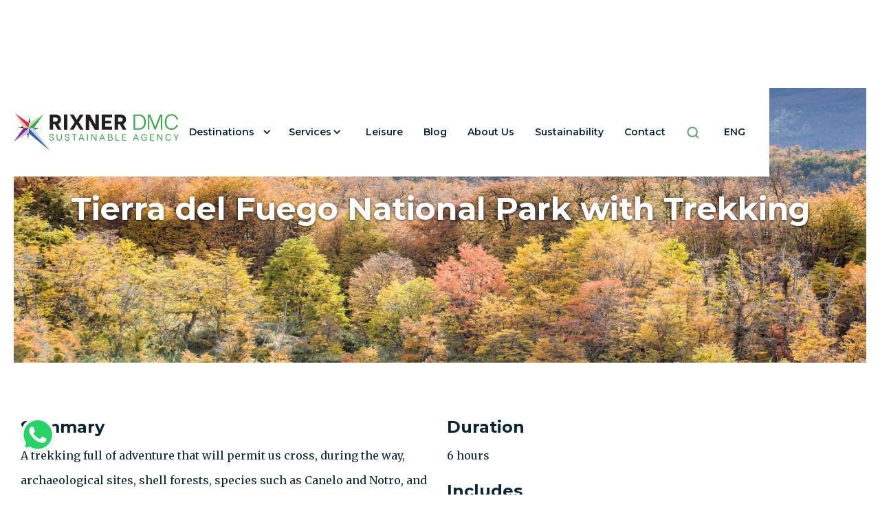

--- FILE ---
content_type: text/html
request_url: https://www.rixnerdmc.com/leisure/tierra-del-fuego-national-park-trekking
body_size: 8198
content:
<!DOCTYPE html><!-- This site was created in Webflow. https://webflow.com --><!-- Last Published: Tue Oct 28 2025 16:51:10 GMT+0000 (Coordinated Universal Time) --><html data-wf-domain="www.rixnerdmc.com" data-wf-page="65de0752c7f029d7624de7a2" data-wf-site="5edaa57b661a405789adfe4b" data-wf-collection="65de0752c7f029d7624de743" data-wf-item-slug="tierra-del-fuego-national-park-trekking"><head><meta charset="utf-8"/><title>RIXNER INTERNATIONAL | Tierra del Fuego National Park with Trekking</title><meta content="A trekking full of adventure that will permit us cross, during the way, archaeological sites, shell forests, species such as Canelo and Notro, and ruins of an ancient aboriginal population, the Yámanas." name="description"/><meta content="RIXNER INTERNATIONAL | Tierra del Fuego National Park with Trekking" property="og:title"/><meta content="A trekking full of adventure that will permit us cross, during the way, archaeological sites, shell forests, species such as Canelo and Notro, and ruins of an ancient aboriginal population, the Yámanas." property="og:description"/><meta content="https://cdn.prod.website-files.com/5edaacd12cbafceef29a5a9d/5f32eabe6c93c28afcef9574_Tierra%20del%20Fuego%20National%20Park%20Outdoor%20Trekking%20-%20comprimida.jpg" property="og:image"/><meta content="RIXNER INTERNATIONAL | Tierra del Fuego National Park with Trekking" property="twitter:title"/><meta content="A trekking full of adventure that will permit us cross, during the way, archaeological sites, shell forests, species such as Canelo and Notro, and ruins of an ancient aboriginal population, the Yámanas." property="twitter:description"/><meta content="https://cdn.prod.website-files.com/5edaacd12cbafceef29a5a9d/5f32eabe6c93c28afcef9574_Tierra%20del%20Fuego%20National%20Park%20Outdoor%20Trekking%20-%20comprimida.jpg" property="twitter:image"/><meta property="og:type" content="website"/><meta content="summary_large_image" name="twitter:card"/><meta content="width=device-width, initial-scale=1" name="viewport"/><meta content="Webflow" name="generator"/><link href="https://cdn.prod.website-files.com/5edaa57b661a405789adfe4b/css/rixner.webflow.shared.dac36ec7b.min.css" rel="stylesheet" type="text/css"/><link href="https://fonts.googleapis.com" rel="preconnect"/><link href="https://fonts.gstatic.com" rel="preconnect" crossorigin="anonymous"/><script src="https://ajax.googleapis.com/ajax/libs/webfont/1.6.26/webfont.js" type="text/javascript"></script><script type="text/javascript">WebFont.load({  google: {    families: ["Montserrat:100,100italic,200,200italic,300,300italic,400,400italic,500,500italic,600,600italic,700,700italic,800,800italic,900,900italic","Merriweather:300,300italic,400,400italic,700,700italic,900,900italic","Merriweather Sans:regular"]  }});</script><script type="text/javascript">!function(o,c){var n=c.documentElement,t=" w-mod-";n.className+=t+"js",("ontouchstart"in o||o.DocumentTouch&&c instanceof DocumentTouch)&&(n.className+=t+"touch")}(window,document);</script><link href="https://cdn.prod.website-files.com/img/favicon.ico" rel="shortcut icon" type="image/x-icon"/><link href="https://cdn.prod.website-files.com/img/webclip.png" rel="apple-touch-icon"/><meta name="google-site-verification" content="tfhhWEflBUZrT7l9UkFhZGF8fsJ11xn4HiAG0OdBR_8" />
<!-- Global site tag (gtag.js) - Google Analytics -->

<script async src="https://www.googletagmanager.com/gtag/js?id=G-2QQZR0TLR1"></script>
<script>
  window.dataLayer = window.dataLayer || [];
  function gtag(){dataLayer.push(arguments);}
  gtag('js', new Date());

  gtag('config', 'G-2QQZR0TLR1');
</script>

<style>
	.c-navbar.is-fixed {
      padding: 15px 0;
	}
  
  .c-navbar.is-fixed .c-logo {
      max-width: 240px;
	}
  
	@media only screen and (max-width: 568px) {
      	.c-navbar.is-fixed {
        padding: 0;
      }
		.c-navbar.is-fixed .c-logo {
      		max-width: 150px;
		}
	}
</style><style>
.c-destination-programs_slider .w-slider-dot {
	background-color: #0A2636;
}
.c-destination-programs_slider .w-slider-dot.w-active {
	background-color: #5BA959;
}
</style></head><body><div data-collapse="medium" data-animation="default" data-duration="400" data-easing="ease" data-easing2="ease" role="banner" class="c-navbar w-nav"><div class="c-container cc-flex"><a href="/" class="brand w-nav-brand"><img src="https://cdn.prod.website-files.com/5edaa57b661a405789adfe4b/6230a273b191be3456474d0b_g10.svg" loading="lazy" width="443.5" alt="" class="c-logo"/></a><nav role="navigation" class="nav-menu w-nav-menu"><div data-hover="true" data-delay="0" class="w-dropdown"><div class="dropdown-toggle w-dropdown-toggle"><div class="icon w-icon-dropdown-toggle"></div><a href="/destinations" class="c-dropdown_link">Destinations</a></div><nav class="dropdown-list w-dropdown-list"><div class="w-dyn-list"><div role="list" class="w-dyn-items"><div role="listitem" class="w-dyn-item"><a href="/destinations/buenos-aires" class="dropdown-link w-dropdown-link">Buenos Aires</a></div><div role="listitem" class="w-dyn-item"><a href="/destinations/iguazu-falls" class="dropdown-link w-dropdown-link">Iguazu Falls</a></div><div role="listitem" class="w-dyn-item"><a href="/destinations/mendoza-wine-region" class="dropdown-link w-dropdown-link">Mendoza - Wine Region</a></div><div role="listitem" class="w-dyn-item"><a href="/destinations/salta-jujuy-the-north" class="dropdown-link w-dropdown-link">Salta &amp; Jujuy - The North</a></div><div role="listitem" class="w-dyn-item"><a href="/destinations/puerto-madryn" class="dropdown-link w-dropdown-link">Puerto Madryn</a></div><div role="listitem" class="w-dyn-item"><a href="/destinations/bariloche-patagonia" class="dropdown-link w-dropdown-link">Bariloche - Patagonia</a></div><div role="listitem" class="w-dyn-item"><a href="/destinations/calafate-patagonia" class="dropdown-link w-dropdown-link">Calafate - Patagonia</a></div><div role="listitem" class="w-dyn-item"><a href="/destinations/ushuaia-patagonia" class="dropdown-link w-dropdown-link">Ushuaia - Patagonia</a></div><div role="listitem" class="w-dyn-item"><a href="/destinations/antarctica" class="dropdown-link w-dropdown-link">Antarctica</a></div><div role="listitem" class="w-dyn-item"><a href="/destinations/chilean-patagonia" class="dropdown-link w-dropdown-link">Chilean Patagonia</a></div><div role="listitem" class="w-dyn-item"><a href="/destinations/santiago-de-chile---wine-region" class="dropdown-link w-dropdown-link">Santiago de Chile - Wine Region</a></div><div role="listitem" class="w-dyn-item"><a href="/destinations/atacama-desert" class="dropdown-link w-dropdown-link">Atacama Desert</a></div></div></div></nav></div><div data-hover="true" data-delay="0" class="w-dropdown"><div class="dropdown-toggle w-dropdown-toggle"><div class="w-icon-dropdown-toggle"></div><a href="/services" class="c-dropdown_link">Services</a></div><nav class="dropdown-list w-dropdown-list"><a href="/services/incentive-programs" class="dropdown-link w-dropdown-link">Incentive Programs</a><a href="/services/meetings-and-congresses" class="dropdown-link w-dropdown-link">Meetings and Congresses</a><a href="/services/weddings-and-special-events" class="dropdown-link w-dropdown-link"><strong>Weddings and Special Events</strong></a><a href="https://www.rixnerdmc.com/services#testimonies" class="dropdown-link w-dropdown-link">Testimonies</a></nav></div><a href="/services/leisure" class="nav-link w-nav-link">Leisure</a><a href="/blog" class="nav-link w-nav-link">Blog</a><a href="/about-us" class="nav-link w-nav-link">About Us</a><a href="https://www.rixnerdmc.com/about-us#Sustentability" class="nav-link w-nav-link">Sustainability</a><a href="/contact-us" class="nav-link w-nav-link">Contact</a><a data-w-id="423f81ed-2bd6-9474-96fa-dea44b5e7153" href="#" class="nav-link cc-nav-image cc-search-toggle w-inline-block"><img src="https://cdn.prod.website-files.com/5edaa57b661a405789adfe4b/5f57cd9f43baf8571d469447_search%20(2)%201.svg" alt=""/></a><div data-hover="true" data-delay="0" class="c-lang w-dropdown"><div class="dropdown-toggle cc-lang w-dropdown-toggle"><a href="#" class="nav-link w-inline-block"><div>ENG</div></a></div><nav class="dropdown-list cc-flags w-dropdown-list"><a href="/es/inicio" class="nav-link cc-lang w-inline-block"><div>ESP</div></a><a href="/de/home" class="nav-link cc-lang w-inline-block"><div>DEU</div></a></nav></div><div class="c-lang_mobile"><a href="#" class="nav-link w-inline-block"><div>ENG</div></a><a href="/es/inicio" class="nav-link w-inline-block"><div>ESP</div></a><a href="/de/home" class="nav-link w-inline-block"><div>DEU</div></a></div></nav><div class="menu-button w-nav-button"><div class="w-icon-nav-menu"></div></div></div></div><main class="c-main"><div class="c-tour"><div class="c-container"><div style="background-image:url(&quot;https://cdn.prod.website-files.com/5edaacd12cbafceef29a5a9d/5f32eabe6c93c28afcef9574_Tierra%20del%20Fuego%20National%20Park%20Outdoor%20Trekking%20-%20comprimida.jpg&quot;)" class="c-tour_header"><div class="div-block-3"><h1 class="c-title--l cc-tourtitle">Tierra del Fuego National Park with Trekking</h1><div class="div-block"><h2 class="c-title--m cc-tourtitle"></h2><h2 class="c-title--m cc-tourtitle w-dyn-bind-empty"></h2></div></div><div style="background-image:url(&quot;https://cdn.prod.website-files.com/5edaacd12cbafceef29a5a9d/5f32eabe6c93c28afcef9574_Tierra%20del%20Fuego%20National%20Park%20Outdoor%20Trekking%20-%20comprimida.jpg&quot;)" class="c-tour_header-bg"></div></div><div class="w-row"><div class="w-col w-col-6"><div class="c-tour_summary"><h3 class="c-title--xs">Summary</h3><p>A trekking full of adventure that will permit us cross, during the way, archaeological sites, shell forests, species such as Canelo and Notro, and ruins of an ancient aboriginal population, the Yámanas.</p><a href="#contact-tour" class="c-btn w-inline-block"><div class="text-block">Contact</div><div class="c-btn_front"></div><div class="c-btn_back"></div></a></div></div><div class="w-col w-col-6"><div class="c-tour_duration"><h3 class="c-title--xs">Duration</h3><p>6 hours</p></div><div class="c-tour_includes"><h3 class="c-title--xs">Includes</h3><p>Bilingual Guide + Transportation.</p></div></div></div><div data-delay="4000" data-animation="slide" class="c-destination-programs_slider cc-tours w-slider" data-autoplay="false" data-easing="ease" data-hide-arrows="false" data-disable-swipe="false" data-autoplay-limit="0" data-nav-spacing="3" data-duration="500" data-infinite="true"><div class="w-slider-mask"><div style="background-image:url(&quot;https://cdn.prod.website-files.com/5edaacd12cbafceef29a5a9d/5f32e9a82bab91d16cf7d5b5_Tierra%20del%20Fuego%20National%20Park%20Ushuaia%20Outdoor.jpg&quot;)" class="c-destination-programs_slide w-slide"></div><div style="background-image:url(&quot;https://cdn.prod.website-files.com/5edaacd12cbafceef29a5a9d/5f3d361afc10e0f7a3997eed_Ushuaia%20Tierra%20del%20Fuego%20National%20Park%20Events%20DMC%20Argentina-min.jpg&quot;)" class="c-destination-programs_slide w-slide"></div><div style="background-image:url(&quot;https://cdn.prod.website-files.com/5edaacd12cbafceef29a5a9d/5f3d361411af8d5e408285af_Tierra%20del%20Fuego%20National%20Park%20Ushuaia%20Outdoor%20Incentives%20DMC%20Argentina-min.jpg&quot;)" class="c-destination-programs_slide w-slide"></div><div style="background-image:none" class="c-destination-programs_slide w-condition-invisible w-slide"></div><div style="background-image:none" class="c-destination-programs_slide w-condition-invisible w-slide"></div><div style="background-image:none" class="c-destination-programs_slide w-condition-invisible w-slide"></div></div><div class="c-arrow cc-left w-slider-arrow-left"><div class="w-icon-slider-left"></div></div><div class="c-arrow cc-right w-slider-arrow-right"><div class="w-icon-slider-right"></div></div><div class="w-slider-nav w-round"></div></div><div class="c-tour_details"><h3 class="c-title--xs">Details</h3><div class="c-richtext w-richtext"><p>The excursion begins when we pick you up from your hotel to head towards the Ensenada Bay, located within the Tierra del Fuego National Park. This is where we will start trekking along the coastal path, which lasts approximately 6.5 kilometers and in which it is possible to see sea birds as well as some mammals. </p><p>Along the way, we will cross archaeological sites, shell forests, species such as Canelo and Notro, and ruins of an ancient aboriginal population, the Yámanas. </p><p>Between three and four hours later, we arrive at the Roca Lake where we pause for lunch and continue to Lapataia Bay, where we will have time to go through the walkways and enjoy the feeling of being at the most southern point of the country!</p></div><a href="#" class="lightbox-link w-inline-block w-lightbox"><div class="c-btn"><div class="text-block cc-inline">VIDEO</div><div class="c-btn_front"></div><div class="c-btn_back"></div></div><script type="application/json" class="w-json">{
  "items": [
    {
      "url": "https://youtu.be/hVj5jBUfJfk",
      "originalUrl": "https://youtu.be/hVj5jBUfJfk",
      "width": 854,
      "height": 480,
      "thumbnailUrl": "https://i.ytimg.com/vi/hVj5jBUfJfk/hqdefault.jpg",
      "html": "<iframe class=\"embedly-embed\" src=\"//cdn.embedly.com/widgets/media.html?src=https%3A%2F%2Fwww.youtube.com%2Fembed%2FhVj5jBUfJfk%3Ffeature%3Doembed&display_name=YouTube&url=https%3A%2F%2Fwww.youtube.com%2Fwatch%3Fv%3DhVj5jBUfJfk&image=https%3A%2F%2Fi.ytimg.com%2Fvi%2FhVj5jBUfJfk%2Fhqdefault.jpg&key=96f1f04c5f4143bcb0f2e68c87d65feb&type=text%2Fhtml&schema=youtube\" width=\"854\" height=\"480\" scrolling=\"no\" title=\"YouTube embed\" frameborder=\"0\" allow=\"autoplay; fullscreen\" allowfullscreen=\"true\"></iframe>",
      "type": "video"
    }
  ],
  "group": ""
}</script></a></div><div class="c-tour_related"><h1 class="c-title--l cc-center">Related Excursions</h1><div class="c-leisure_collection w-dyn-list"><div role="list" class="c-leisure_list w-dyn-items"><div role="listitem" class="c-leisure_item w-dyn-item"><a href="/leisure/walk-with-penguins" class="c-leisure_link w-inline-block"><div style="background-image:url(&quot;https://cdn.prod.website-files.com/5edaacd12cbafceef29a5a9d/658afd4f4e4124d02bdba905_cminata%20pinguinera%20(1).png&quot;)" class="c-leisure_image"></div><div class="c-tag cc-montserrat cc-lowercase">Ushuaia - Patagonia</div><div class="c-leisure_header"><h2 class="c-leisure-title">Walk with penguins! </h2><div class="c-leisure-price"><h3 class="c-leisure-price_inside">$</h3><h3 class="c-leisure-price_inside">115000</h3></div></div><p class="c-text--s">Do you dare to live a unique experience with penguins? We invite you to be part of this exclusive excursion where you can walk with them for an hour with a specialized guide who will tell you everything about the life of these fantastic and beautiful animals.</p></a></div><div role="listitem" class="c-leisure_item w-dyn-item"><a href="/leisure/beagle-foodie-experience" class="c-leisure_link w-inline-block"><div style="background-image:url(&quot;https://cdn.prod.website-files.com/5edaacd12cbafceef29a5a9d/658ae945bc5d57c0084ff61d_Beagle%20Foodie%20Experience%20(1).png&quot;)" class="c-leisure_image"></div><div class="c-tag cc-montserrat cc-lowercase">Ushuaia - Patagonia</div><div class="c-leisure_header"><h2 class="c-leisure-title">Beagle Foodie Experience</h2><div class="c-leisure-price"><h3 class="c-leisure-price_inside">$</h3><h3 class="c-leisure-price_inside w-dyn-bind-empty"></h3></div></div><p class="c-text--s">We will enjoy a wonderful day ! we are going to enjoy nature and food in a very original and exclusive way.</p></a></div><div role="listitem" class="c-leisure_item w-dyn-item"><a href="/leisure/beagle-channel-navigation-penguin-colony" class="c-leisure_link w-inline-block"><div style="background-image:url(&quot;https://cdn.prod.website-files.com/5edaacd12cbafceef29a5a9d/5f23753ad62f6126e370154f_south-america-3166415_1920.jpg&quot;)" class="c-leisure_image"></div><div class="c-tag cc-montserrat cc-lowercase">Ushuaia - Patagonia</div><div class="c-leisure_header"><h2 class="c-leisure-title">Beagle Channel Navigation with Penguin Colony</h2><div class="c-leisure-price"><h3 class="c-leisure-price_inside">$</h3><h3 class="c-leisure-price_inside w-dyn-bind-empty"></h3></div></div><p class="c-text--s">Walk between the Magellanic penguins in their natural habitat on Martillo Island! A longer navigation that lets us watch the typical attractions of the Beagle Channel and also enjoy of the unique experience in contact with the penguins.</p></a></div><div role="listitem" class="c-leisure_item w-dyn-item"><a href="/leisure/classic-beagle-channel-navigation" class="c-leisure_link w-inline-block"><div style="background-image:url(&quot;https://cdn.prod.website-files.com/5edaacd12cbafceef29a5a9d/5f23731805637646dca14c22_RIXNER-USHUAIA-LIGHTHOUSE-CRUISELINE.jpg&quot;)" class="c-leisure_image"></div><div class="c-tag cc-montserrat cc-lowercase">Ushuaia - Patagonia</div><div class="c-leisure_header"><h2 class="c-leisure-title">Classic Beagle Channel Navigation</h2><div class="c-leisure-price"><h3 class="c-leisure-price_inside">$</h3><h3 class="c-leisure-price_inside">28000</h3></div></div><p class="c-text--s">This half day excursion will let us enjoy of the most famous attracttions of the Beagle Channel: the Sea Lions&#x27; Island, the Bird Island, the Les Eclaireurs Lighthouse and some of the farmhouses of the zone.</p></a></div><div role="listitem" class="c-leisure_item w-dyn-item"><a href="/leisure/4x4-adventure-canoeing" class="c-leisure_link w-inline-block"><div style="background-image:url(&quot;https://cdn.prod.website-files.com/5edaacd12cbafceef29a5a9d/5f22ec04fca3311a200837a1_4%20Off-Road%20Experience.jpg&quot;)" class="c-leisure_image"></div><div class="c-tag cc-montserrat cc-lowercase">Ushuaia - Patagonia</div><div class="c-leisure_header"><h2 class="c-leisure-title">4x4 Adventure &amp; Canoeing</h2><div class="c-leisure-price"><h3 class="c-leisure-price_inside">$</h3><h3 class="c-leisure-price_inside w-dyn-bind-empty"></h3></div></div><p class="c-text--s">Experience a real 4x4 adventure! Cross huge mud and water paths with the trucks, walk into the forest and reach Lago Escondido to enjoy canoeing in pairs.</p></a></div><div role="listitem" class="c-leisure_item w-dyn-item"><a href="/leisure/trekking-to-esmeralda-lagoon" class="c-leisure_link w-inline-block"><div style="background-image:url(&quot;https://cdn.prod.website-files.com/5edaacd12cbafceef29a5a9d/5f3d3f2cc4336bb9ae56ac26_Laguna%20Esmeralda%20Ushuaia%20Trekking%20Incentives%20Meetings%20DMC%20Argentina.jpg&quot;)" class="c-leisure_image"></div><div class="c-tag cc-montserrat cc-lowercase">Ushuaia - Patagonia</div><div class="c-leisure_header"><h2 class="c-leisure-title">Trekking to Esmeralda Lagoon</h2><div class="c-leisure-price"><h3 class="c-leisure-price_inside">$</h3><h3 class="c-leisure-price_inside">72</h3></div></div><p class="c-text--s">Reach the magnificent Emerald Lagoon, whose name perfectly describes the hue of its waters, with this 4 hours trekking through lenga forests, mountains, hanging glaciers and peat bogs.</p></a></div></div></div><div class="c-all-excursions_button"><a href="/services/leisure" class="c-btn w-inline-block"><div class="text-block">See all excursions</div><div class="c-btn_front"></div><div class="c-btn_back"></div></a></div></div></div></div><div id="contact-tour" class="c-contacttour"><div class="c-container"><h1 class="c-title--l cc-center">Contact</h1><div class="c-contact-tour_form w-form"><form id="wf-form-Tour-Form" name="wf-form-Tour-Form" data-name="Tour Form" method="get" data-wf-page-id="65de0752c7f029d7624de7a2" data-wf-element-id="8ac242ae-d605-58c7-5ea3-175561a53136"><input class="c-input w-input" maxlength="256" name="name" data-name="Name" placeholder="Your Name" type="text" id="name"/><input class="c-input w-input" maxlength="256" name="email" data-name="Email" placeholder="Your Email" type="email" id="email" required=""/><div class="c-ishidden w-embed"><input type="text" class="c-input w-input" maxlength="256" name="Tour" data-name="Tour" id="Tour" value='Tierra del Fuego National Park with Trekking'></div><textarea placeholder="Your Message" maxlength="5000" id="Message" name="Message" data-name="Message" class="c-input cc-textarea w-input"></textarea><input type="submit" data-wait="Please wait..." class="c-tour-submit w-button" value="Submit"/><a href="#" class="c-btn c-tour-send w-inline-block"><div class="text-block">SEND</div><div class="c-btn_front"></div><div class="c-btn_back"></div></a></form><div class="c-success w-form-done"><div>Thank you! Your submission has been received!</div></div><div class="w-form-fail"><div>Oops! Something went wrong while submitting the form.</div></div></div></div></div></main><footer class="c-footer"><div class="c-container"><div class="w-row"><div class="c-footer_col w-col w-col-4"><h5 class="c-title--s cc-footertitle">Contact Us</h5><div class="c-contact_info cc-footer"><a href="mailto:info3@rixnerdmc.com" class="c-contact_info-block cc-footer w-inline-block"><img src="https://cdn.prod.website-files.com/5edaa57b661a405789adfe4b/5ee7ccbe39709bf6626b52bd_mail-white.svg" alt="" class="c-contact_info-icon"/><div>info3@rixnerdmc.com</div></a><a href="#" class="c-contact_info-block cc-footer w-inline-block"><img src="https://cdn.prod.website-files.com/5edaa57b661a405789adfe4b/5ee7ccbfcf2da1ab8d6e5580_skype-white.svg" alt="" class="c-contact_info-icon"/><div>esther_faus</div></a><a href="https://wa.me/5491128817777" class="c-contact_info-block cc-footer w-inline-block"><img src="https://cdn.prod.website-files.com/5edaa57b661a405789adfe4b/5fc921435c46f8f9687e4167_whatsapp-brands-white.svg" width="24" alt="" class="c-contact_info-icon"/><div>1528817777</div></a><a href="tel:+54(9)1128817777" class="c-contact_info-block cc-footer w-inline-block"><img src="https://cdn.prod.website-files.com/5edaa57b661a405789adfe4b/5ee7ccbfdedb875dab16889f_phone-white.svg" alt="" class="c-contact_info-icon"/><div>Esther: +54 (9)11 2881 7777</div></a><a href="tel:+54(9)1128233333" class="c-contact_info-block cc-footer w-inline-block"><img src="https://cdn.prod.website-files.com/5edaa57b661a405789adfe4b/5ee7ccbfdedb875dab16889f_phone-white.svg" alt="" class="c-contact_info-icon"/><div>Franz: +54 (9)11 2823 3333</div></a></div></div><div class="c-footer_col w-col w-col-4"><h5 class="c-title--s cc-footertitle">Follow Us</h5><div class="c-contact_social"><a href="https://www.facebook.com/rixner.international/" target="_blank" class="c-contact_social-block cc-fb w-inline-block"><img src="https://cdn.prod.website-files.com/5edaa57b661a405789adfe4b/5ee1482ba0db1f67d5db814e_facebook.svg" alt="Rixner&#x27;s Facebook"/></a><a href="https://www.instagram.com/rixner.dmc/" target="_blank" class="c-contact_social-block cc-ig w-inline-block"><img src="https://cdn.prod.website-files.com/5edaa57b661a405789adfe4b/5ee1485df9b8e4e809f365d0_instagram.svg" alt=""/></a><a href="https://www.youtube.com/channel/UCJgiSfreenglmkwmYvX-raQ" target="_blank" class="c-contact_social-block cc-youtube w-inline-block"><img src="https://cdn.prod.website-files.com/5edaa57b661a405789adfe4b/5ee147ef8da79966a84be5b0_youtube.svg" alt=""/></a><a href="https://www.linkedin.com/company/rixner-international/" target="_blank" class="c-contact_social-block cc-linkedin w-inline-block"><img src="https://cdn.prod.website-files.com/5edaa57b661a405789adfe4b/5ee147efcea7c61fd12031ac_linkedin.svg" alt=""/></a></div></div><div class="w-col w-col-4"><h5 class="c-title--s cc-footertitle">From the Blog</h5><div class="w-dyn-list"><div role="list" class="w-dyn-items"><div role="listitem" class="c-footer-blog_item w-dyn-item"><a href="/blog-posts/creating-unforgettable-ypo-experiences-in-buenos-aires" class="c-footer-blog">Creating Unforgettable YPO Experiences in Buenos Aires</a></div><div role="listitem" class="c-footer-blog_item w-dyn-item"><a href="/blog-posts/atacama-by-night-experiences-under-the-starry-sky" class="c-footer-blog">Atacama by Night: Experiences Under the Starry Sky</a></div><div role="listitem" class="c-footer-blog_item w-dyn-item"><a href="/blog-posts/local-cuisine-in-the-atacama-what-where-to-eat" class="c-footer-blog">Local Cuisine in the Atacama: What &amp; Where to Eat </a></div></div></div></div></div></div><div class="c-footer_bottom"><div class="c-container cc-footerbottom"><div class="w-embed w-script"><div class="c-rights" id="copyright">
  © Rixner International 2020 - <span id="currentYear"></span> All Rights Reserved.
</div>

<script>
  (function() {
    const startYear = 2020
    const currentYear = new Date().getFullYear()
    const span = document.getElementById('currentYear')
    const container = document.getElementById('copyright')

    if (!span || !container) return

    if (currentYear > startYear) {
      span.textContent = currentYear
    } else {
      container.textContent = `© Rixner International ${startYear} All Rights Reserved.`
      return
    }
  })()
</script></div><a href="/" class="c-footer-dmc w-inline-block"><h3 class="c-text--s cc-nomargin">DMC Argentina</h3></a><div class="c-footer_bottom-right"><a href="/legal-disclosure" class="c-footerbottom_link">Legal Disclosure</a><div class="c-footerbottom_divider"> | </div><a href="/data-protection-declaration" class="c-footerbottom_link">Data Protection Declaration</a></div></div></div><a href="https://wa.me/5491128817777" target="_blank" class="c-whatsapp w-inline-block"><img src="https://cdn.prod.website-files.com/5edaa57b661a405789adfe4b/5fc921435c46f8f9687e4167_whatsapp-brands-white.svg" loading="lazy" alt=""/></a></footer><div class="c-modalsearch"><div class="c-modalsearch_content"><form action="/search" class="c-search w-form"><input class="c-search-input w-input" maxlength="256" name="query" placeholder="Search…" type="search" id="search" required=""/><input type="submit" class="c-search-button w-button" value="Search"/></form></div><div data-w-id="67cb5e7b-91db-d6c3-fdc4-9df1fb50c409" class="c-modalsearch_close"></div></div><div class="c-cookies"><div class="c-cookies_text">This website is using cookies. We use cookies to ensure that we give you the best experience on our website. If you continue without changing your settings, we will assume that you are happy to receive all cookies on this website.</div><div data-w-id="b87eb534-93bc-8589-2f71-850af86ee6cb" class="c-cookies_close"><img src="https://cdn.prod.website-files.com/5edaa57b661a405789adfe4b/5f16faec474f68d171f47c45_x-circle.svg" alt="Close"/></div></div><script src="https://d3e54v103j8qbb.cloudfront.net/js/jquery-3.5.1.min.dc5e7f18c8.js?site=5edaa57b661a405789adfe4b" type="text/javascript" integrity="sha256-9/aliU8dGd2tb6OSsuzixeV4y/faTqgFtohetphbbj0=" crossorigin="anonymous"></script><script src="https://cdn.prod.website-files.com/5edaa57b661a405789adfe4b/js/webflow.schunk.36b8fb49256177c8.js" type="text/javascript"></script><script src="https://cdn.prod.website-files.com/5edaa57b661a405789adfe4b/js/webflow.schunk.c08c003406f1338f.js" type="text/javascript"></script><script src="https://cdn.prod.website-files.com/5edaa57b661a405789adfe4b/js/webflow.edaecaf3.a57f0278f470c957.js" type="text/javascript"></script><script src="https://cdn.jsdelivr.net/npm/js-cookie@rc/dist/js.cookie.min.js"></script>

<script>
var cookieName = 'modalClosed';

if(typeof Cookies.get(cookieName) !== 'undefined') {
	$('.c-cookies').remove();
}

$('.c-cookies_close').on('click', function(){
	Cookies.set(cookieName, 'ok', { expires: 7 });
})
</script>

<script>
let scrollpos = window.scrollY;
const navbar = document.querySelector('.c-navbar');

function addClassScroll () {
  navbar.classList.add('is-fixed');
}

function removeClassScroll () {
  navbar.classList.remove('is-fixed');
}

window.addEventListener('scroll', function () {
  scrollpos = window.scrollY;
  if (scrollpos > 0) {
    addClassScroll()
  } else {
    removeClassScroll()
  }
});
</script>

<script>
document.querySelector('.c-btn-submit').onclick = () => {
	document.querySelector('.c-contact-submit').click()
};
</script>

<script>
const searchToggle = document.querySelector(".cc-search-toggle");
const searchInput = document.querySelector(".c-search-input");
  
searchToggle.addEventListener('click', () => {
  setTimeout(function () {
    searchToggle.classList.toggle('is-open')
    searchInput.focus()
  }, 100);
})
</script><script>
document.querySelector('.c-tour-send').onclick = () => {
	document.querySelector('.c-tour-submit').click()
};
</script></body></html>

--- FILE ---
content_type: text/css
request_url: https://cdn.prod.website-files.com/5edaa57b661a405789adfe4b/css/rixner.webflow.shared.dac36ec7b.min.css
body_size: 17120
content:
html{-webkit-text-size-adjust:100%;-ms-text-size-adjust:100%;font-family:sans-serif}body{margin:0}article,aside,details,figcaption,figure,footer,header,hgroup,main,menu,nav,section,summary{display:block}audio,canvas,progress,video{vertical-align:baseline;display:inline-block}audio:not([controls]){height:0;display:none}[hidden],template{display:none}a{background-color:#0000}a:active,a:hover{outline:0}abbr[title]{border-bottom:1px dotted}b,strong{font-weight:700}dfn{font-style:italic}h1{margin:.67em 0;font-size:2em}mark{color:#000;background:#ff0}small{font-size:80%}sub,sup{vertical-align:baseline;font-size:75%;line-height:0;position:relative}sup{top:-.5em}sub{bottom:-.25em}img{border:0}svg:not(:root){overflow:hidden}hr{box-sizing:content-box;height:0}pre{overflow:auto}code,kbd,pre,samp{font-family:monospace;font-size:1em}button,input,optgroup,select,textarea{color:inherit;font:inherit;margin:0}button{overflow:visible}button,select{text-transform:none}button,html input[type=button],input[type=reset]{-webkit-appearance:button;cursor:pointer}button[disabled],html input[disabled]{cursor:default}button::-moz-focus-inner,input::-moz-focus-inner{border:0;padding:0}input{line-height:normal}input[type=checkbox],input[type=radio]{box-sizing:border-box;padding:0}input[type=number]::-webkit-inner-spin-button,input[type=number]::-webkit-outer-spin-button{height:auto}input[type=search]{-webkit-appearance:none}input[type=search]::-webkit-search-cancel-button,input[type=search]::-webkit-search-decoration{-webkit-appearance:none}legend{border:0;padding:0}textarea{overflow:auto}optgroup{font-weight:700}table{border-collapse:collapse;border-spacing:0}td,th{padding:0}@font-face{font-family:webflow-icons;src:url([data-uri])format("truetype");font-weight:400;font-style:normal}[class^=w-icon-],[class*=\ w-icon-]{speak:none;font-variant:normal;text-transform:none;-webkit-font-smoothing:antialiased;-moz-osx-font-smoothing:grayscale;font-style:normal;font-weight:400;line-height:1;font-family:webflow-icons!important}.w-icon-slider-right:before{content:""}.w-icon-slider-left:before{content:""}.w-icon-nav-menu:before{content:""}.w-icon-arrow-down:before,.w-icon-dropdown-toggle:before{content:""}.w-icon-file-upload-remove:before{content:""}.w-icon-file-upload-icon:before{content:""}*{box-sizing:border-box}html{height:100%}body{color:#333;background-color:#fff;min-height:100%;margin:0;font-family:Arial,sans-serif;font-size:14px;line-height:20px}img{vertical-align:middle;max-width:100%;display:inline-block}html.w-mod-touch *{background-attachment:scroll!important}.w-block{display:block}.w-inline-block{max-width:100%;display:inline-block}.w-clearfix:before,.w-clearfix:after{content:" ";grid-area:1/1/2/2;display:table}.w-clearfix:after{clear:both}.w-hidden{display:none}.w-button{color:#fff;line-height:inherit;cursor:pointer;background-color:#3898ec;border:0;border-radius:0;padding:9px 15px;text-decoration:none;display:inline-block}input.w-button{-webkit-appearance:button}html[data-w-dynpage] [data-w-cloak]{color:#0000!important}.w-code-block{margin:unset}pre.w-code-block code{all:inherit}.w-optimization{display:contents}.w-webflow-badge,.w-webflow-badge>img{box-sizing:unset;width:unset;height:unset;max-height:unset;max-width:unset;min-height:unset;min-width:unset;margin:unset;padding:unset;float:unset;clear:unset;border:unset;border-radius:unset;background:unset;background-image:unset;background-position:unset;background-size:unset;background-repeat:unset;background-origin:unset;background-clip:unset;background-attachment:unset;background-color:unset;box-shadow:unset;transform:unset;direction:unset;font-family:unset;font-weight:unset;color:unset;font-size:unset;line-height:unset;font-style:unset;font-variant:unset;text-align:unset;letter-spacing:unset;-webkit-text-decoration:unset;text-decoration:unset;text-indent:unset;text-transform:unset;list-style-type:unset;text-shadow:unset;vertical-align:unset;cursor:unset;white-space:unset;word-break:unset;word-spacing:unset;word-wrap:unset;transition:unset}.w-webflow-badge{white-space:nowrap;cursor:pointer;box-shadow:0 0 0 1px #0000001a,0 1px 3px #0000001a;visibility:visible!important;opacity:1!important;z-index:2147483647!important;color:#aaadb0!important;overflow:unset!important;background-color:#fff!important;border-radius:3px!important;width:auto!important;height:auto!important;margin:0!important;padding:6px!important;font-size:12px!important;line-height:14px!important;text-decoration:none!important;display:inline-block!important;position:fixed!important;inset:auto 12px 12px auto!important;transform:none!important}.w-webflow-badge>img{position:unset;visibility:unset!important;opacity:1!important;vertical-align:middle!important;display:inline-block!important}h1,h2,h3,h4,h5,h6{margin-bottom:10px;font-weight:700}h1{margin-top:20px;font-size:38px;line-height:44px}h2{margin-top:20px;font-size:32px;line-height:36px}h3{margin-top:20px;font-size:24px;line-height:30px}h4{margin-top:10px;font-size:18px;line-height:24px}h5{margin-top:10px;font-size:14px;line-height:20px}h6{margin-top:10px;font-size:12px;line-height:18px}p{margin-top:0;margin-bottom:10px}blockquote{border-left:5px solid #e2e2e2;margin:0 0 10px;padding:10px 20px;font-size:18px;line-height:22px}figure{margin:0 0 10px}figcaption{text-align:center;margin-top:5px}ul,ol{margin-top:0;margin-bottom:10px;padding-left:40px}.w-list-unstyled{padding-left:0;list-style:none}.w-embed:before,.w-embed:after{content:" ";grid-area:1/1/2/2;display:table}.w-embed:after{clear:both}.w-video{width:100%;padding:0;position:relative}.w-video iframe,.w-video object,.w-video embed{border:none;width:100%;height:100%;position:absolute;top:0;left:0}fieldset{border:0;margin:0;padding:0}button,[type=button],[type=reset]{cursor:pointer;-webkit-appearance:button;border:0}.w-form{margin:0 0 15px}.w-form-done{text-align:center;background-color:#ddd;padding:20px;display:none}.w-form-fail{background-color:#ffdede;margin-top:10px;padding:10px;display:none}label{margin-bottom:5px;font-weight:700;display:block}.w-input,.w-select{color:#333;vertical-align:middle;background-color:#fff;border:1px solid #ccc;width:100%;height:38px;margin-bottom:10px;padding:8px 12px;font-size:14px;line-height:1.42857;display:block}.w-input::placeholder,.w-select::placeholder{color:#999}.w-input:focus,.w-select:focus{border-color:#3898ec;outline:0}.w-input[disabled],.w-select[disabled],.w-input[readonly],.w-select[readonly],fieldset[disabled] .w-input,fieldset[disabled] .w-select{cursor:not-allowed}.w-input[disabled]:not(.w-input-disabled),.w-select[disabled]:not(.w-input-disabled),.w-input[readonly],.w-select[readonly],fieldset[disabled]:not(.w-input-disabled) .w-input,fieldset[disabled]:not(.w-input-disabled) .w-select{background-color:#eee}textarea.w-input,textarea.w-select{height:auto}.w-select{background-color:#f3f3f3}.w-select[multiple]{height:auto}.w-form-label{cursor:pointer;margin-bottom:0;font-weight:400;display:inline-block}.w-radio{margin-bottom:5px;padding-left:20px;display:block}.w-radio:before,.w-radio:after{content:" ";grid-area:1/1/2/2;display:table}.w-radio:after{clear:both}.w-radio-input{float:left;margin:3px 0 0 -20px;line-height:normal}.w-file-upload{margin-bottom:10px;display:block}.w-file-upload-input{opacity:0;z-index:-100;width:.1px;height:.1px;position:absolute;overflow:hidden}.w-file-upload-default,.w-file-upload-uploading,.w-file-upload-success{color:#333;display:inline-block}.w-file-upload-error{margin-top:10px;display:block}.w-file-upload-default.w-hidden,.w-file-upload-uploading.w-hidden,.w-file-upload-error.w-hidden,.w-file-upload-success.w-hidden{display:none}.w-file-upload-uploading-btn{cursor:pointer;background-color:#fafafa;border:1px solid #ccc;margin:0;padding:8px 12px;font-size:14px;font-weight:400;display:flex}.w-file-upload-file{background-color:#fafafa;border:1px solid #ccc;flex-grow:1;justify-content:space-between;margin:0;padding:8px 9px 8px 11px;display:flex}.w-file-upload-file-name{font-size:14px;font-weight:400;display:block}.w-file-remove-link{cursor:pointer;width:auto;height:auto;margin-top:3px;margin-left:10px;padding:3px;display:block}.w-icon-file-upload-remove{margin:auto;font-size:10px}.w-file-upload-error-msg{color:#ea384c;padding:2px 0;display:inline-block}.w-file-upload-info{padding:0 12px;line-height:38px;display:inline-block}.w-file-upload-label{cursor:pointer;background-color:#fafafa;border:1px solid #ccc;margin:0;padding:8px 12px;font-size:14px;font-weight:400;display:inline-block}.w-icon-file-upload-icon,.w-icon-file-upload-uploading{width:20px;margin-right:8px;display:inline-block}.w-icon-file-upload-uploading{height:20px}.w-container{max-width:940px;margin-left:auto;margin-right:auto}.w-container:before,.w-container:after{content:" ";grid-area:1/1/2/2;display:table}.w-container:after{clear:both}.w-container .w-row{margin-left:-10px;margin-right:-10px}.w-row:before,.w-row:after{content:" ";grid-area:1/1/2/2;display:table}.w-row:after{clear:both}.w-row .w-row{margin-left:0;margin-right:0}.w-col{float:left;width:100%;min-height:1px;padding-left:10px;padding-right:10px;position:relative}.w-col .w-col{padding-left:0;padding-right:0}.w-col-1{width:8.33333%}.w-col-2{width:16.6667%}.w-col-3{width:25%}.w-col-4{width:33.3333%}.w-col-5{width:41.6667%}.w-col-6{width:50%}.w-col-7{width:58.3333%}.w-col-8{width:66.6667%}.w-col-9{width:75%}.w-col-10{width:83.3333%}.w-col-11{width:91.6667%}.w-col-12{width:100%}.w-hidden-main{display:none!important}@media screen and (max-width:991px){.w-container{max-width:728px}.w-hidden-main{display:inherit!important}.w-hidden-medium{display:none!important}.w-col-medium-1{width:8.33333%}.w-col-medium-2{width:16.6667%}.w-col-medium-3{width:25%}.w-col-medium-4{width:33.3333%}.w-col-medium-5{width:41.6667%}.w-col-medium-6{width:50%}.w-col-medium-7{width:58.3333%}.w-col-medium-8{width:66.6667%}.w-col-medium-9{width:75%}.w-col-medium-10{width:83.3333%}.w-col-medium-11{width:91.6667%}.w-col-medium-12{width:100%}.w-col-stack{width:100%;left:auto;right:auto}}@media screen and (max-width:767px){.w-hidden-main,.w-hidden-medium{display:inherit!important}.w-hidden-small{display:none!important}.w-row,.w-container .w-row{margin-left:0;margin-right:0}.w-col{width:100%;left:auto;right:auto}.w-col-small-1{width:8.33333%}.w-col-small-2{width:16.6667%}.w-col-small-3{width:25%}.w-col-small-4{width:33.3333%}.w-col-small-5{width:41.6667%}.w-col-small-6{width:50%}.w-col-small-7{width:58.3333%}.w-col-small-8{width:66.6667%}.w-col-small-9{width:75%}.w-col-small-10{width:83.3333%}.w-col-small-11{width:91.6667%}.w-col-small-12{width:100%}}@media screen and (max-width:479px){.w-container{max-width:none}.w-hidden-main,.w-hidden-medium,.w-hidden-small{display:inherit!important}.w-hidden-tiny{display:none!important}.w-col{width:100%}.w-col-tiny-1{width:8.33333%}.w-col-tiny-2{width:16.6667%}.w-col-tiny-3{width:25%}.w-col-tiny-4{width:33.3333%}.w-col-tiny-5{width:41.6667%}.w-col-tiny-6{width:50%}.w-col-tiny-7{width:58.3333%}.w-col-tiny-8{width:66.6667%}.w-col-tiny-9{width:75%}.w-col-tiny-10{width:83.3333%}.w-col-tiny-11{width:91.6667%}.w-col-tiny-12{width:100%}}.w-widget{position:relative}.w-widget-map{width:100%;height:400px}.w-widget-map label{width:auto;display:inline}.w-widget-map img{max-width:inherit}.w-widget-map .gm-style-iw{text-align:center}.w-widget-map .gm-style-iw>button{display:none!important}.w-widget-twitter{overflow:hidden}.w-widget-twitter-count-shim{vertical-align:top;text-align:center;background:#fff;border:1px solid #758696;border-radius:3px;width:28px;height:20px;display:inline-block;position:relative}.w-widget-twitter-count-shim *{pointer-events:none;-webkit-user-select:none;user-select:none}.w-widget-twitter-count-shim .w-widget-twitter-count-inner{text-align:center;color:#999;font-family:serif;font-size:15px;line-height:12px;position:relative}.w-widget-twitter-count-shim .w-widget-twitter-count-clear{display:block;position:relative}.w-widget-twitter-count-shim.w--large{width:36px;height:28px}.w-widget-twitter-count-shim.w--large .w-widget-twitter-count-inner{font-size:18px;line-height:18px}.w-widget-twitter-count-shim:not(.w--vertical){margin-left:5px;margin-right:8px}.w-widget-twitter-count-shim:not(.w--vertical).w--large{margin-left:6px}.w-widget-twitter-count-shim:not(.w--vertical):before,.w-widget-twitter-count-shim:not(.w--vertical):after{content:" ";pointer-events:none;border:solid #0000;width:0;height:0;position:absolute;top:50%;left:0}.w-widget-twitter-count-shim:not(.w--vertical):before{border-width:4px;border-color:#75869600 #5d6c7b #75869600 #75869600;margin-top:-4px;margin-left:-9px}.w-widget-twitter-count-shim:not(.w--vertical).w--large:before{border-width:5px;margin-top:-5px;margin-left:-10px}.w-widget-twitter-count-shim:not(.w--vertical):after{border-width:4px;border-color:#fff0 #fff #fff0 #fff0;margin-top:-4px;margin-left:-8px}.w-widget-twitter-count-shim:not(.w--vertical).w--large:after{border-width:5px;margin-top:-5px;margin-left:-9px}.w-widget-twitter-count-shim.w--vertical{width:61px;height:33px;margin-bottom:8px}.w-widget-twitter-count-shim.w--vertical:before,.w-widget-twitter-count-shim.w--vertical:after{content:" ";pointer-events:none;border:solid #0000;width:0;height:0;position:absolute;top:100%;left:50%}.w-widget-twitter-count-shim.w--vertical:before{border-width:5px;border-color:#5d6c7b #75869600 #75869600;margin-left:-5px}.w-widget-twitter-count-shim.w--vertical:after{border-width:4px;border-color:#fff #fff0 #fff0;margin-left:-4px}.w-widget-twitter-count-shim.w--vertical .w-widget-twitter-count-inner{font-size:18px;line-height:22px}.w-widget-twitter-count-shim.w--vertical.w--large{width:76px}.w-background-video{color:#fff;height:500px;position:relative;overflow:hidden}.w-background-video>video{object-fit:cover;z-index:-100;background-position:50%;background-size:cover;width:100%;height:100%;margin:auto;position:absolute;inset:-100%}.w-background-video>video::-webkit-media-controls-start-playback-button{-webkit-appearance:none;display:none!important}.w-background-video--control{background-color:#0000;padding:0;position:absolute;bottom:1em;right:1em}.w-background-video--control>[hidden]{display:none!important}.w-slider{text-align:center;clear:both;-webkit-tap-highlight-color:#0000;tap-highlight-color:#0000;background:#ddd;height:300px;position:relative}.w-slider-mask{z-index:1;white-space:nowrap;height:100%;display:block;position:relative;left:0;right:0;overflow:hidden}.w-slide{vertical-align:top;white-space:normal;text-align:left;width:100%;height:100%;display:inline-block;position:relative}.w-slider-nav{z-index:2;text-align:center;-webkit-tap-highlight-color:#0000;tap-highlight-color:#0000;height:40px;margin:auto;padding-top:10px;position:absolute;inset:auto 0 0}.w-slider-nav.w-round>div{border-radius:100%}.w-slider-nav.w-num>div{font-size:inherit;line-height:inherit;width:auto;height:auto;padding:.2em .5em}.w-slider-nav.w-shadow>div{box-shadow:0 0 3px #3336}.w-slider-nav-invert{color:#fff}.w-slider-nav-invert>div{background-color:#2226}.w-slider-nav-invert>div.w-active{background-color:#222}.w-slider-dot{cursor:pointer;background-color:#fff6;width:1em;height:1em;margin:0 3px .5em;transition:background-color .1s,color .1s;display:inline-block;position:relative}.w-slider-dot.w-active{background-color:#fff}.w-slider-dot:focus{outline:none;box-shadow:0 0 0 2px #fff}.w-slider-dot:focus.w-active{box-shadow:none}.w-slider-arrow-left,.w-slider-arrow-right{cursor:pointer;color:#fff;-webkit-tap-highlight-color:#0000;tap-highlight-color:#0000;-webkit-user-select:none;user-select:none;width:80px;margin:auto;font-size:40px;position:absolute;inset:0;overflow:hidden}.w-slider-arrow-left [class^=w-icon-],.w-slider-arrow-right [class^=w-icon-],.w-slider-arrow-left [class*=\ w-icon-],.w-slider-arrow-right [class*=\ w-icon-]{position:absolute}.w-slider-arrow-left:focus,.w-slider-arrow-right:focus{outline:0}.w-slider-arrow-left{z-index:3;right:auto}.w-slider-arrow-right{z-index:4;left:auto}.w-icon-slider-left,.w-icon-slider-right{width:1em;height:1em;margin:auto;inset:0}.w-slider-aria-label{clip:rect(0 0 0 0);border:0;width:1px;height:1px;margin:-1px;padding:0;position:absolute;overflow:hidden}.w-slider-force-show{display:block!important}.w-dropdown{text-align:left;z-index:900;margin-left:auto;margin-right:auto;display:inline-block;position:relative}.w-dropdown-btn,.w-dropdown-toggle,.w-dropdown-link{vertical-align:top;color:#222;text-align:left;white-space:nowrap;margin-left:auto;margin-right:auto;padding:20px;text-decoration:none;position:relative}.w-dropdown-toggle{-webkit-user-select:none;user-select:none;cursor:pointer;padding-right:40px;display:inline-block}.w-dropdown-toggle:focus{outline:0}.w-icon-dropdown-toggle{width:1em;height:1em;margin:auto 20px auto auto;position:absolute;top:0;bottom:0;right:0}.w-dropdown-list{background:#ddd;min-width:100%;display:none;position:absolute}.w-dropdown-list.w--open{display:block}.w-dropdown-link{color:#222;padding:10px 20px;display:block}.w-dropdown-link.w--current{color:#0082f3}.w-dropdown-link:focus{outline:0}@media screen and (max-width:767px){.w-nav-brand{padding-left:10px}}.w-lightbox-backdrop{cursor:auto;letter-spacing:normal;text-indent:0;text-shadow:none;text-transform:none;visibility:visible;white-space:normal;word-break:normal;word-spacing:normal;word-wrap:normal;color:#fff;text-align:center;z-index:2000;opacity:0;-webkit-user-select:none;-moz-user-select:none;-webkit-tap-highlight-color:transparent;background:#000000e6;outline:0;font-family:Helvetica Neue,Helvetica,Ubuntu,Segoe UI,Verdana,sans-serif;font-size:17px;font-style:normal;font-weight:300;line-height:1.2;list-style:disc;position:fixed;inset:0;-webkit-transform:translate(0)}.w-lightbox-backdrop,.w-lightbox-container{-webkit-overflow-scrolling:touch;height:100%;overflow:auto}.w-lightbox-content{height:100vh;position:relative;overflow:hidden}.w-lightbox-view{opacity:0;width:100vw;height:100vh;position:absolute}.w-lightbox-view:before{content:"";height:100vh}.w-lightbox-group,.w-lightbox-group .w-lightbox-view,.w-lightbox-group .w-lightbox-view:before{height:86vh}.w-lightbox-frame,.w-lightbox-view:before{vertical-align:middle;display:inline-block}.w-lightbox-figure{margin:0;position:relative}.w-lightbox-group .w-lightbox-figure{cursor:pointer}.w-lightbox-img{width:auto;max-width:none;height:auto}.w-lightbox-image{float:none;max-width:100vw;max-height:100vh;display:block}.w-lightbox-group .w-lightbox-image{max-height:86vh}.w-lightbox-caption{text-align:left;text-overflow:ellipsis;white-space:nowrap;background:#0006;padding:.5em 1em;position:absolute;bottom:0;left:0;right:0;overflow:hidden}.w-lightbox-embed{width:100%;height:100%;position:absolute;inset:0}.w-lightbox-control{cursor:pointer;background-position:50%;background-repeat:no-repeat;background-size:24px;width:4em;transition:all .3s;position:absolute;top:0}.w-lightbox-left{background-image:url([data-uri]);display:none;bottom:0;left:0}.w-lightbox-right{background-image:url([data-uri]);display:none;bottom:0;right:0}.w-lightbox-close{background-image:url([data-uri]);background-size:18px;height:2.6em;right:0}.w-lightbox-strip{white-space:nowrap;padding:0 1vh;line-height:0;position:absolute;bottom:0;left:0;right:0;overflow:auto hidden}.w-lightbox-item{box-sizing:content-box;cursor:pointer;width:10vh;padding:2vh 1vh;display:inline-block;-webkit-transform:translate(0,0)}.w-lightbox-active{opacity:.3}.w-lightbox-thumbnail{background:#222;height:10vh;position:relative;overflow:hidden}.w-lightbox-thumbnail-image{position:absolute;top:0;left:0}.w-lightbox-thumbnail .w-lightbox-tall{width:100%;top:50%;transform:translateY(-50%)}.w-lightbox-thumbnail .w-lightbox-wide{height:100%;left:50%;transform:translate(-50%)}.w-lightbox-spinner{box-sizing:border-box;border:5px solid #0006;border-radius:50%;width:40px;height:40px;margin-top:-20px;margin-left:-20px;animation:.8s linear infinite spin;position:absolute;top:50%;left:50%}.w-lightbox-spinner:after{content:"";border:3px solid #0000;border-bottom-color:#fff;border-radius:50%;position:absolute;inset:-4px}.w-lightbox-hide{display:none}.w-lightbox-noscroll{overflow:hidden}@media (min-width:768px){.w-lightbox-content{height:96vh;margin-top:2vh}.w-lightbox-view,.w-lightbox-view:before{height:96vh}.w-lightbox-group,.w-lightbox-group .w-lightbox-view,.w-lightbox-group .w-lightbox-view:before{height:84vh}.w-lightbox-image{max-width:96vw;max-height:96vh}.w-lightbox-group .w-lightbox-image{max-width:82.3vw;max-height:84vh}.w-lightbox-left,.w-lightbox-right{opacity:.5;display:block}.w-lightbox-close{opacity:.8}.w-lightbox-control:hover{opacity:1}}.w-lightbox-inactive,.w-lightbox-inactive:hover{opacity:0}.w-richtext:before,.w-richtext:after{content:" ";grid-area:1/1/2/2;display:table}.w-richtext:after{clear:both}.w-richtext[contenteditable=true]:before,.w-richtext[contenteditable=true]:after{white-space:initial}.w-richtext ol,.w-richtext ul{overflow:hidden}.w-richtext .w-richtext-figure-selected.w-richtext-figure-type-video div:after,.w-richtext .w-richtext-figure-selected[data-rt-type=video] div:after,.w-richtext .w-richtext-figure-selected.w-richtext-figure-type-image div,.w-richtext .w-richtext-figure-selected[data-rt-type=image] div{outline:2px solid #2895f7}.w-richtext figure.w-richtext-figure-type-video>div:after,.w-richtext figure[data-rt-type=video]>div:after{content:"";display:none;position:absolute;inset:0}.w-richtext figure{max-width:60%;position:relative}.w-richtext figure>div:before{cursor:default!important}.w-richtext figure img{width:100%}.w-richtext figure figcaption.w-richtext-figcaption-placeholder{opacity:.6}.w-richtext figure div{color:#0000;font-size:0}.w-richtext figure.w-richtext-figure-type-image,.w-richtext figure[data-rt-type=image]{display:table}.w-richtext figure.w-richtext-figure-type-image>div,.w-richtext figure[data-rt-type=image]>div{display:inline-block}.w-richtext figure.w-richtext-figure-type-image>figcaption,.w-richtext figure[data-rt-type=image]>figcaption{caption-side:bottom;display:table-caption}.w-richtext figure.w-richtext-figure-type-video,.w-richtext figure[data-rt-type=video]{width:60%;height:0}.w-richtext figure.w-richtext-figure-type-video iframe,.w-richtext figure[data-rt-type=video] iframe{width:100%;height:100%;position:absolute;top:0;left:0}.w-richtext figure.w-richtext-figure-type-video>div,.w-richtext figure[data-rt-type=video]>div{width:100%}.w-richtext figure.w-richtext-align-center{clear:both;margin-left:auto;margin-right:auto}.w-richtext figure.w-richtext-align-center.w-richtext-figure-type-image>div,.w-richtext figure.w-richtext-align-center[data-rt-type=image]>div{max-width:100%}.w-richtext figure.w-richtext-align-normal{clear:both}.w-richtext figure.w-richtext-align-fullwidth{text-align:center;clear:both;width:100%;max-width:100%;margin-left:auto;margin-right:auto;display:block}.w-richtext figure.w-richtext-align-fullwidth>div{padding-bottom:inherit;display:inline-block}.w-richtext figure.w-richtext-align-fullwidth>figcaption{display:block}.w-richtext figure.w-richtext-align-floatleft{float:left;clear:none;margin-right:15px}.w-richtext figure.w-richtext-align-floatright{float:right;clear:none;margin-left:15px}.w-nav{z-index:1000;background:#ddd;position:relative}.w-nav:before,.w-nav:after{content:" ";grid-area:1/1/2/2;display:table}.w-nav:after{clear:both}.w-nav-brand{float:left;color:#333;text-decoration:none;position:relative}.w-nav-link{vertical-align:top;color:#222;text-align:left;margin-left:auto;margin-right:auto;padding:20px;text-decoration:none;display:inline-block;position:relative}.w-nav-link.w--current{color:#0082f3}.w-nav-menu{float:right;position:relative}[data-nav-menu-open]{text-align:center;background:#c8c8c8;min-width:200px;position:absolute;top:100%;left:0;right:0;overflow:visible;display:block!important}.w--nav-link-open{display:block;position:relative}.w-nav-overlay{width:100%;display:none;position:absolute;top:100%;left:0;right:0;overflow:hidden}.w-nav-overlay [data-nav-menu-open]{top:0}.w-nav[data-animation=over-left] .w-nav-overlay{width:auto}.w-nav[data-animation=over-left] .w-nav-overlay,.w-nav[data-animation=over-left] [data-nav-menu-open]{z-index:1;top:0;right:auto}.w-nav[data-animation=over-right] .w-nav-overlay{width:auto}.w-nav[data-animation=over-right] .w-nav-overlay,.w-nav[data-animation=over-right] [data-nav-menu-open]{z-index:1;top:0;left:auto}.w-nav-button{float:right;cursor:pointer;-webkit-tap-highlight-color:#0000;tap-highlight-color:#0000;-webkit-user-select:none;user-select:none;padding:18px;font-size:24px;display:none;position:relative}.w-nav-button:focus{outline:0}.w-nav-button.w--open{color:#fff;background-color:#c8c8c8}.w-nav[data-collapse=all] .w-nav-menu{display:none}.w-nav[data-collapse=all] .w-nav-button,.w--nav-dropdown-open,.w--nav-dropdown-toggle-open{display:block}.w--nav-dropdown-list-open{position:static}@media screen and (max-width:991px){.w-nav[data-collapse=medium] .w-nav-menu{display:none}.w-nav[data-collapse=medium] .w-nav-button{display:block}}@media screen and (max-width:767px){.w-nav[data-collapse=small] .w-nav-menu{display:none}.w-nav[data-collapse=small] .w-nav-button{display:block}.w-nav-brand{padding-left:10px}}@media screen and (max-width:479px){.w-nav[data-collapse=tiny] .w-nav-menu{display:none}.w-nav[data-collapse=tiny] .w-nav-button{display:block}}.w-tabs{position:relative}.w-tabs:before,.w-tabs:after{content:" ";grid-area:1/1/2/2;display:table}.w-tabs:after{clear:both}.w-tab-menu{position:relative}.w-tab-link{vertical-align:top;text-align:left;cursor:pointer;color:#222;background-color:#ddd;padding:9px 30px;text-decoration:none;display:inline-block;position:relative}.w-tab-link.w--current{background-color:#c8c8c8}.w-tab-link:focus{outline:0}.w-tab-content{display:block;position:relative;overflow:hidden}.w-tab-pane{display:none;position:relative}.w--tab-active{display:block}@media screen and (max-width:479px){.w-tab-link{display:block}}.w-ix-emptyfix:after{content:""}@keyframes spin{0%{transform:rotate(0)}to{transform:rotate(360deg)}}.w-dyn-empty{background-color:#ddd;padding:10px}.w-dyn-hide,.w-dyn-bind-empty,.w-condition-invisible{display:none!important}.wf-layout-layout{display:grid}:root{--medium-sea-green:#5ba959;--midnight-blue:#0a2636}.w-pagination-wrapper{flex-wrap:wrap;justify-content:center;display:flex}.w-pagination-previous{color:#333;background-color:#fafafa;border:1px solid #ccc;border-radius:2px;margin-left:10px;margin-right:10px;padding:9px 20px;font-size:14px;display:block}.w-pagination-previous-icon{margin-right:4px}.w-pagination-next{color:#333;background-color:#fafafa;border:1px solid #ccc;border-radius:2px;margin-left:10px;margin-right:10px;padding:9px 20px;font-size:14px;display:block}.w-pagination-next-icon{margin-left:4px}body{color:#0a2636;font-family:Montserrat,sans-serif;font-size:14px;line-height:20px}h1{margin-top:20px;margin-bottom:10px;font-size:38px;font-weight:700;line-height:150%}h2{margin-top:20px;margin-bottom:10px;font-size:32px;font-weight:700;line-height:150%}h3{margin-top:20px;margin-bottom:10px;font-size:24px;font-weight:700;line-height:140%}h4{margin-top:10px;margin-bottom:10px;font-size:18px;font-weight:700;line-height:140%}h5{margin-top:10px;margin-bottom:10px;font-size:14px;font-weight:700;line-height:140%}h6{margin-top:10px;margin-bottom:10px;font-size:12px;font-weight:700;line-height:140%}p{margin-bottom:16px;font-family:Merriweather,serif;font-size:16px;line-height:36px}blockquote{border-left:5px solid #e2e2e2;margin-bottom:10px;padding:10px 20px;font-family:Merriweather,serif;font-size:16px;line-height:36px}.c-navbar{z-index:999;background-color:#fff;padding-top:34px;padding-bottom:34px;transition:all .3s ease-in-out;position:fixed;inset:0% 0% auto}.nav-link{color:#0a2636;padding-left:15px;padding-right:15px;font-family:Montserrat,sans-serif;font-weight:600;text-decoration:none;transition:color .3s ease-in-out}.nav-link:hover{color:#5ba959}.nav-link.w--current{color:var(--medium-sea-green)}.nav-link.cc-nav-image{text-align:center;padding:20px;display:block}.nav-link.cc-nav-image.cc-search-toggle{padding-left:15px;padding-right:15px}.nav-link.cc-lang{padding-top:10px;padding-bottom:10px}.c-container{max-width:1336px;margin-left:auto;margin-right:auto;padding-left:20px;padding-right:20px}.c-container.cc-flex,.c-container.cc-footerbottom{justify-content:space-between;align-items:center;display:flex}.c-container.cc-big{max-width:1440px;padding-left:20px;padding-right:20px}.dropdown-toggle{padding-left:15px;padding-right:35px;font-weight:600;transition:color .3s}.dropdown-toggle:hover{color:#5ba959}.dropdown-toggle.cc-lang{padding-left:5px;padding-right:0}.dropdown-list{background-color:#614343}.dropdown-list.w--open{background-color:#fff;box-shadow:0 0 24px #0000000f}.dropdown-link{font-weight:600;transition:background-color .3s ease-in-out}.dropdown-link:hover{background-color:#f4f8fb}.dropdown-link.w--current{color:var(--medium-sea-green)}.nav-menu{justify-content:flex-start;display:flex}.c-logo{margin-right:auto;transition:max-width .3s ease-in-out;display:block}.brand{max-width:240px;padding-left:0}.brand.w--current{max-width:240px}.c-main{margin-top:128px}.c-hero{max-width:1920px;min-height:735px;margin-bottom:150px;margin-left:auto;margin-right:auto;padding-bottom:20px;position:relative}.c-hero.cc-destination{min-height:735px;margin-bottom:160px}.c-title--xl{margin-top:0;margin-bottom:32px;font-size:48px;font-weight:700;line-height:56px}.c-title--xl.cc-inline{display:inline}.c-title--xl.cc-small{margin-bottom:24px;font-size:42px;line-height:40px}.c-title--l{margin-top:0;margin-bottom:18px;font-size:46px;font-weight:700;line-height:115%}.c-title--l.cc-tourtitle{text-shadow:0 1px 4px #000000c2}.c-title--l.cc-center{text-align:center}.c-title--l.cc-small{font-size:40px}.c-title--m{font-size:30px;font-weight:700;line-height:140%}.c-title--m.cc-servicetitle{margin-top:0;margin-bottom:24px}.c-title--m.cc-center{text-align:center}.c-title--m.cc-tourtitle{text-shadow:0 1px 4px #000000c2}.c-title--s{font-size:26px;font-weight:700;line-height:140%}.c-title--s.cc-footertitle{margin-bottom:38px}.c-title--s.cc-feature-title{margin-bottom:28px}.c-title--s.cc-about{margin-top:0}.c-title--s.cc-blogtitle{color:#0a2636;margin-bottom:16px;text-decoration:none;display:block}.c-title--xs{z-index:1;font-size:24px;font-weight:700;line-height:115%}.c-title--xs.cc-title{position:absolute;bottom:30px;left:27px}.c-hero_flex{align-items:center;display:flex}.c-hero_left{width:43%;padding-top:30px}.c-hero_left.cc-destination{padding-top:50px}.c-hero_right{background-image:url(https://cdn.prod.website-files.com/5edaa57b661a405789adfe4b/5f7cb3ffdda93c6436e62a0a_2Calafate%20Incentives%20in%20Argenina%20DMC%20outdoor%20Glacier%20adventure%20group%20family%20vacation.jpg);background-position:50%;background-repeat:no-repeat;background-size:cover;width:54%;height:735px;position:absolute;inset:0% 0% 0% auto}.c-btn{color:#fff;text-transform:uppercase;padding:20px 30px;font-size:16px;font-weight:700;text-decoration:none;position:relative}.c-btn.c-btn-submit,.c-btn.c-tour-send{text-align:center;width:180px}.c-btn_back{z-index:1;background-color:#125a55;position:absolute;inset:5px -5px -5px 0%}.c-hero_p{margin-bottom:50px}.c-ourservices{background-color:var(--midnight-blue);color:#fff;padding-top:100px;padding-bottom:100px}.c-ourservices_p{margin-bottom:36px}.c-btn_front{z-index:2;background-color:var(--medium-sea-green);position:absolute;inset:0%}.text-block{z-index:3;text-decoration:none;position:relative}.text-block.cc-inline{display:inline-block}.c-destinations{padding-top:123px}.c-destinations.cc-section{margin-bottom:250px;padding-top:52px}.c-destinations_header{text-align:center;margin-bottom:80px;margin-left:auto;margin-right:auto}.c-logos{padding-top:130px;padding-bottom:130px}.c-logos.cc-about{padding-bottom:30px}.c-logos_flex{justify-content:space-between;align-items:center;max-width:100%;margin-left:auto;margin-right:auto;display:flex}.c-logos_flex.cc-bottom{margin-top:16px}.c-contact{background-color:#f4f8fb;padding-top:100px;padding-bottom:100px}.c-contact_info{border-top:2px solid #e1e6ea;margin-bottom:50px;padding-top:32px}.c-contact_info.cc-footer{border-top-style:none;margin-bottom:0;padding-top:0}.c-contact_info-block{color:#0a2636;align-items:center;margin-bottom:20px;font-weight:500;text-decoration:none;transition:opacity .2s;display:flex}.c-contact_info-block:hover{text-decoration:underline}.c-contact_info-block.cc-footer{color:#fff}.c-contact_info-icon{min-width:24px;max-width:24px;margin-right:16px}.c-contact_social{align-items:flex-start;display:flex}.c-contact_social-block{background-color:var(--midnight-blue);justify-content:center;align-items:center;width:50px;height:50px;margin-right:24px;transition:background-color .3s ease-in-out;display:flex}.c-contact_social-block:hover{background-color:var(--medium-sea-green)}.c-contact_social-block.cc-fb{background-color:#38518a}.c-contact_social-block.cc-youtube{background-color:#bb1e1d}.c-contact_social-block.cc-linkedin{background-color:#0f6b98}.c-contact_social-block.cc-ig{background-color:#e11b7e;background-image:radial-gradient(circle at 0 100%,#fddb86,#fff0 36%),radial-gradient(circle at 0 100%,#ffad05 16%,#ff3f0000),linear-gradient(153deg,#4263df,#4263df 0%,#d5358500 66%)}.c-input{background-color:#f4f8fb;border:1px solid #0a2636;height:55px;margin-bottom:24px;padding-top:16px;padding-bottom:16px;font-size:18px;font-weight:500;line-height:22px}.c-input::placeholder{color:#0a2636}.c-input.cc-textarea{height:192px}.c-input.cc-white{background-color:#fff}.c-input.cc-white.cc-small{border-right-width:0;height:47px;font-size:14px;line-height:20px}.c-latestposts{padding-top:113px;padding-bottom:75px}.c-footer{background-color:var(--midnight-blue);color:#fff;padding-top:110px}.c-ourservices_slider{position:relative}.slide{background-image:url(https://cdn.prod.website-files.com/5edaa57b661a405789adfe4b/5ee7bb847489676c1c3dda6d_incentives.jpg);background-position:50%;background-repeat:no-repeat;background-size:cover}.slide.cc-meetings{background-image:url(https://cdn.prod.website-files.com/5edaa57b661a405789adfe4b/5eebe5a76f80dc14806ec4f0_meetings-2.jpg);background-position:50%}.slide.cc-weddings{background-image:url(https://cdn.prod.website-files.com/5edaa57b661a405789adfe4b/5eebe6b7bc52fa166ada4068_wedding-2.jpg);background-position:100%}.slide.cc-leisure{background-image:url(https://cdn.prod.website-files.com/5edaa57b661a405789adfe4b/5eebe72538af89f691a0b7b6_leisure.jpg)}.mask{height:580px;top:-150px}.left-arrow,.right-arrow{display:none}.slide-nav{bottom:-240px}.c-ourservices_link{color:var(--midnight-blue);background-color:#fff;min-width:265px;max-width:265px;padding:30px 20px;font-size:29px;text-decoration:none;position:absolute;inset:auto auto 0% 0%}.c-ourservices_title{font-weight:700;line-height:35px}.c-readmore-link{align-items:center;margin-top:65px;display:flex}.c-readmore{font-size:18px;font-weight:700;line-height:22px}.c-contact-submit{display:none}.c-footer_bottom{border-top:1px solid #ffffff40;margin-top:82px;padding-top:30px;padding-bottom:30px}.c-footer_bottom-right{color:#639bbb;display:flex}.c-footerbottom_link{color:#fff;text-decoration:none}.c-footerbottom_divider{color:#fff;margin-left:4px;margin-right:4px}.c-destination_link{color:#fff;background-image:url(https://d3e54v103j8qbb.cloudfront.net/img/background-image.svg);background-position:50%;background-repeat:no-repeat;background-size:cover;border:1px solid #fff;width:100%;height:420px;text-decoration:none;display:block;position:relative;overflow:hidden}.c-destinations_item{width:50%;overflow:hidden}.c-destinations-list{flex-wrap:wrap;justify-content:flex-start;display:flex}.c-destinations_gradient{background-image:linear-gradient(#fff0,#a6a6a600 50%,#000c);position:absolute;inset:0%}.c-btn_destination{text-align:center;text-decoration:none}.lightbox-link{text-decoration:none}.c-why_header{text-align:center;justify-content:center;align-items:center;margin-bottom:58px;display:block}.c-why_row{display:flex}.c-why_half{justify-content:center;align-items:stretch;width:50%;min-height:540px;display:flex}.c-why_half.cc-why_bg{background-image:url(https://cdn.prod.website-files.com/5edaa57b661a405789adfe4b/5f4523d8f591f8eb38929878_1%20Garganta%20del%20Diablo.jpg);background-position:50%;background-repeat:no-repeat;background-size:cover}.c-why_half.cc-content{text-align:center;flex-direction:column;padding-left:14px;padding-right:14px}.c-destination-programs{padding-top:160px;padding-bottom:120px}.c-services_header{text-align:center;margin-bottom:120px;padding-top:50px}.c-services_header.cc-services{max-width:100%;margin-left:auto;margin-right:auto}.c-services_header.cc-blog{margin-bottom:68px}.c-services_row{align-items:stretch;display:flex}.c-services_img{background-image:url(https://d3e54v103j8qbb.cloudfront.net/img/background-image.svg);background-position:50%;background-repeat:no-repeat;background-size:cover;width:50%;height:100%;min-height:620px}.c-services_img.cc-incentiveprograms{background-image:url(https://cdn.prod.website-files.com/5edaa57b661a405789adfe4b/5f736ca64e9ea917e9f65c20_Weddings%20Organizacion%20Bodas%20Eventos%20Special%20Events%20Incentives%20DMC%20Argentina.jpg)}.c-services_img.cc-meetingscongresses{background-image:url(https://cdn.prod.website-files.com/5edaa57b661a405789adfe4b/5f736ce16f4102f055e05d10_Meetings%20Congresses%20Incentives%20Organizacion%20Incentivos%20Events%20DMC%20Argentina.jpg)}.c-services_img.cc-weddings{background-image:url(https://cdn.prod.website-files.com/5edaa57b661a405789adfe4b/5f736d186587b1a0fab0b3e5_Bodas%20Weddings%20Eventos%20Especiales%20Events%20Incentivos%20Organizacion%20DMC%20Argentina.jpg);background-position:50%}.c-services_img.cc-leisure{background-image:url(https://cdn.prod.website-files.com/5edaa57b661a405789adfe4b/5f736e4a56de76e99293b147_Leisure%20Incentives%20Experiences%20Outdoor%20Excursiones%20Argentina%20Rixner%20Turismo%20DMC%20Argentina.jpg)}.c-services_content{justify-content:center;align-items:center;width:50%;display:flex}.c-services_content-wrap{width:75%}.c-styleguide-buttons{padding-top:50px;padding-bottom:50px}.c-link{color:var(--midnight-blue);font-size:18px;font-weight:700;line-height:22px;text-decoration:none}.c-link.cc-textpage{font-size:16px;text-decoration:underline}.c-link_inside{align-items:center;display:flex}.c-link_chevron{margin-left:4px}.c-services_p{margin-bottom:24px}.c-testimony{margin-top:100px;margin-bottom:90px;padding-top:80px;padding-bottom:10px;overflow:hidden}.c-testimony_slider{background-color:#fff;max-width:82%;height:100%;margin-top:70px;margin-left:auto;margin-right:auto;padding:30px 80px 70px 40px;box-shadow:0 0 24px #0000000f}.c-testimony_img{background-image:url(https://cdn.prod.website-files.com/5edaa57b661a405789adfe4b/5f45291e01f6e8499e481115_Ian%20Malone.jpg),url(https://cdn.prod.website-files.com/5edaa57b661a405789adfe4b/5f2203b2389c636fae30dc2e_WhatsApp%20Image%202020-07-22%20at%2014.39.14.jpeg);background-position:50%,50%;background-repeat:no-repeat,no-repeat;background-size:cover,cover;min-width:242px;min-height:250px}.c-ishidden{display:none}.c-testiony_flex{align-items:stretch;display:flex}.c-testimony_content{z-index:1;margin-left:24px;padding-right:24px;font-size:14px;position:relative}.c-testimony_person{font-size:20px;font-weight:700;line-height:115%}.c-latestpost-link{color:var(--midnight-blue);padding-left:16px;padding-right:16px;text-decoration:none;display:block}.c-latestpost-list{margin-left:-16px;margin-right:-16px;display:flex}.c-latestpost-item{width:33%}.c-latestpost-imager{background-image:url(https://d3e54v103j8qbb.cloudfront.net/img/background-image.svg);background-position:50%;background-repeat:no-repeat;background-size:cover;height:255px;margin-bottom:20px}.c-tag{color:#9797a3;margin-bottom:10px;font-family:Merriweather,serif;line-height:24px}.c-tag.cc-montserrat{text-transform:uppercase;font-family:Montserrat,sans-serif;font-weight:700}.c-tag.cc-montserrat.cc-lowercase{text-transform:none;margin-top:0;margin-bottom:10px}.c-tag.cc-montserrat.cc-m0{margin-top:0;margin-bottom:0}.c-tag.cc-montserrat.cc-about{margin-bottom:4px}.c-tag.cc-bloginfo{margin-bottom:0}.c-latestpost-collection{margin-bottom:100px}.c-latestposts-btnwrapper{text-align:center}.c-success{background-color:#f4f8fb;border:1px solid #0a2636;font-size:24px;font-weight:700;line-height:32px}.c-footer-blog{color:#fff;font-family:Merriweather,serif;font-size:18px;line-height:28px;text-decoration:none}.c-footer-blog_item{border-bottom:1px solid #ffffff40;margin-bottom:18px;padding-bottom:18px}.c-logos_block{text-align:center;width:20%}.c-quote-up{position:absolute;top:0;left:282px}.c-quote-down{position:absolute;bottom:0;right:0}.c-dropdown_link{color:var(--midnight-blue);text-decoration:none;transition:color .3s ease-in-out}.c-dropdown_link:hover{color:var(--medium-sea-green)}.c-dropdown_link.w--current{color:var(--medium-sea-green);text-decoration:none;transition:color .3s ease-in-out}.c-incentive_image{background-image:url(https://d3e54v103j8qbb.cloudfront.net/img/background-image.svg);background-position:50%;background-repeat:no-repeat;background-size:cover;height:255px}.c-incentive_image.cc-team-building{background-image:url(https://cdn.prod.website-files.com/5edaa57b661a405789adfe4b/5ef12dee2de67f124b858a93_team-building.jpg)}.c-incentive_image.cc-attention-details{background-image:url(https://cdn.prod.website-files.com/5edaa57b661a405789adfe4b/5ef12decee1d93befe6753f9_attention-details.jpg)}.c-incentive_image.cc-traditions{background-image:url(https://cdn.prod.website-files.com/5edaa57b661a405789adfe4b/5ef12ded83d8de220bd06ca3_gauchos.jpg)}.c-incentives_col{margin-bottom:110px;margin-left:-16px;margin-right:-16px}.c-services-gallery{margin-bottom:20px}.c-gallery_full{background-image:url(https://cdn.prod.website-files.com/5edaa57b661a405789adfe4b/5ef143fbb5fe163c118dfea0_meetings-06.jpg);background-position:50%;background-repeat:no-repeat;background-size:cover;width:100%;height:525px;margin-bottom:20px}.c-gallery_full.cc-incentive01{background-image:url(https://cdn.prod.website-files.com/5edaa57b661a405789adfe4b/5ef131c73448a876adede789_incentives-01.jpg)}.c-gallery_full.cc-incentive06{background-image:url(https://cdn.prod.website-files.com/5edaa57b661a405789adfe4b/5ef13b59b92939a086b811cd_incentives-06.JPG);background-position:50% 100%}.c-gallery_full.cc-meetings01{background-image:url(https://cdn.prod.website-files.com/5edaa57b661a405789adfe4b/5ef143f95b2a7b210a3d4570_meetings-01.jpg)}.c-gallery_full.cc-wedding01{background-image:url(https://cdn.prod.website-files.com/5edaa57b661a405789adfe4b/5ef51c7a1fa67cee4cf6f8e0_beatriz-perez-moya-M2T1j-6Fn8w-unsplash%201.jpg)}.c-gallery_full.cc-wedding06{background-image:url(https://cdn.prod.website-files.com/5edaa57b661a405789adfe4b/5ef51c79d0b9133da44f39c6_andreas-ronningen-S2YssLw97l4-unsplash.jpg)}.c-gallery_col{margin-bottom:22px;margin-left:-16px;margin-right:-16px}.c-destinations_header-p{max-width:75%;margin-left:auto;margin-right:auto}.c-pwrap{max-width:90%;margin-left:auto;margin-right:auto}.c-pwrap.c-textpage{text-align:left;margin-top:40px}.c-about{padding-top:52px}.c-about_header{text-align:center;margin-bottom:100px;margin-left:auto;margin-right:auto}.c-about_features{margin-bottom:100px;margin-left:-16px;margin-right:-16px}.c-feature{text-align:center}.c-about-big{height:390px;margin-bottom:118px;display:none}.c-about-big_img{background-image:url(https://d3e54v103j8qbb.cloudfront.net/img/background-image.svg);background-position:50%;background-repeat:no-repeat;background-size:cover;width:50%;height:100%}.c-about-big_img.cc-franz{background-image:url(https://cdn.prod.website-files.com/5edaa57b661a405789adfe4b/5eefd6c7914defd94cdfc9b9_franz.jpg)}.c-about-big_img.cc-esther{background-image:url(https://cdn.prod.website-files.com/5edaa57b661a405789adfe4b/5f440bb347146685d59e403c_WhatsApp%20Image%202020-08-21%20at%2013.09.50.jpeg)}.c-about-big_content{justify-content:flex-start;align-items:center;width:50%;display:flex}.c-about-big_content_wrap{padding-left:35px}.c-about-big_content_wrap.cc-left{padding-left:0;padding-right:35px}.c-about-small{margin-left:-16px;margin-right:-16px;display:none}.c-about-img{background-image:url(https://d3e54v103j8qbb.cloudfront.net/img/background-image.svg);background-position:50%;background-repeat:no-repeat;background-size:cover;height:255px;margin-bottom:18px}.c-about-img.cc-events{background-image:url(https://cdn.prod.website-files.com/5edaa57b661a405789adfe4b/5eefd16dbfcf6a17b041078f_sustainable-events.jpg)}.c-about-img.cc-transfers{background-image:url(https://cdn.prod.website-files.com/5edaa57b661a405789adfe4b/5eefd16fe9cf27991ae98064_sustainable-transfer.jpg)}.c-about-img.cc-hotels{background-image:url(https://cdn.prod.website-files.com/5edaa57b661a405789adfe4b/5eefd16e51ef1781d6ec8c35_sustainable-hotels.jpg)}.c-about-img.cc-app{background-image:url(https://cdn.prod.website-files.com/5edaa57b661a405789adfe4b/5eefd1ea39ecc08d094cd4da_app.jpg)}.c-about-img.cc-lewait{background-image:url(https://cdn.prod.website-files.com/5edaa57b661a405789adfe4b/5eefd1edb22d83adcfcde518_les-wait.jpg)}.c-about-img.cc-co2{background-image:url(https://cdn.prod.website-files.com/5edaa57b661a405789adfe4b/5eefd1ec113da2956d6a8dee_co2.jpg)}.c-about-img.cc-leticia-perez{background-image:url(https://cdn.prod.website-files.com/5edaa57b661a405789adfe4b/5eefd70b9879b23da424025d_image%2027.jpg)}.c-about-img.cc-florencia-falotico{background-image:url(https://cdn.prod.website-files.com/5edaa57b661a405789adfe4b/5f16210b78a57b2347866df3_Florencia%20\(1\).jpg);background-position:50% 30%}.c-about-img.cc-diego-amorin{background-image:url(https://cdn.prod.website-files.com/5edaa57b661a405789adfe4b/5f440c1a879ccd9a7e9b8f60_WhatsApp%20Image%202020-08-24%20at%2012.26.21%20\(1\).jpeg)}.c-about-reps{margin-top:90px}.c-about_rep{text-align:center}.c-about_rep-contact{flex-direction:column;justify-content:center;align-items:center;margin-top:28px;display:flex}.c-sustentability{margin-bottom:100px;padding-top:100px}.c-sustentability-hero{align-items:stretch;margin-bottom:92px;display:flex}.c-sustentability-bg{background-image:url(https://cdn.prod.website-files.com/5edaa57b661a405789adfe4b/5eefd0cac5443d5aae88e61a_sustentability.png);background-position:50%;background-repeat:no-repeat;background-size:cover;min-height:auto}.c-sustentability_content{padding-left:24px}.c-about-card{margin-bottom:80px}.c-feature-img{height:110px}.c-contactsection{margin-top:100px;margin-bottom:190px}.cc-gallery_half{background-image:url(https://d3e54v103j8qbb.cloudfront.net/img/background-image.svg);background-position:50%;background-size:cover;width:100%;height:480px}.cc-gallery_half.cc-incentive02{background-image:url(https://cdn.prod.website-files.com/5edaa57b661a405789adfe4b/5ef13ab2089838e19354bedf_incentives-03.jpg);background-position:50%;background-repeat:no-repeat;background-size:cover}.cc-gallery_half.cc-incentive03{background-image:url(https://cdn.prod.website-files.com/5edaa57b661a405789adfe4b/5ef13836c41727eef2782b8b__BLA9385.jpg);background-position:50%;background-repeat:no-repeat;background-size:cover}.cc-gallery_half.cc-incentive04{background-image:url(https://cdn.prod.website-files.com/5edaa57b661a405789adfe4b/5ef13db23b878a6463d15adc_incetive-04.jpg);background-position:50%;background-repeat:no-repeat;background-size:cover}.cc-gallery_half.cc-incentive05{background-image:url(https://cdn.prod.website-files.com/5edaa57b661a405789adfe4b/5ef13e5cd029f3f59df5f30a_incentive-05-big.jpeg);background-position:50%;background-size:cover}.cc-gallery_half.cc-meetings02{background-image:url(https://cdn.prod.website-files.com/5edaa57b661a405789adfe4b/5ef143fa9d9deb0790441a9a_meetings-02.jpeg)}.cc-gallery_half.cc-meetings03{background-image:url(https://cdn.prod.website-files.com/5edaa57b661a405789adfe4b/5ef143f8ee1d93364d6781e4_meetings-03.jpg)}.cc-gallery_half.cc-meetings04{background-image:url(https://cdn.prod.website-files.com/5edaa57b661a405789adfe4b/5ef143f8c6aad87b88934f9a_meetings-04.jpg)}.cc-gallery_half.cc-meetings05{background-image:url(https://cdn.prod.website-files.com/5edaa57b661a405789adfe4b/5ef143faa1afd79147372afc_meetings-05.jpg);background-position:50%;background-size:cover}.cc-gallery_half.cc-weeding02{background-image:url(https://cdn.prod.website-files.com/5edaa57b661a405789adfe4b/5ef51de21112d57db5f81cab_LL1_5471.jpg)}.cc-gallery_half.cc-wedding03{background-image:url(https://cdn.prod.website-files.com/5edaa57b661a405789adfe4b/5ef51c7bbb5be7095b3ee2ed_photos-by-lanty-O38Id_cyV4M-unsplash.jpg)}.cc-gallery_half.cc-wedding04{background-image:url(https://cdn.prod.website-files.com/5edaa57b661a405789adfe4b/5ef51de2f784e24a49314134_LL2_1180.jpg)}.cc-gallery_half.cc-wedding05{background-image:url(https://cdn.prod.website-files.com/5edaa57b661a405789adfe4b/5ef51de0efb4726903844c40_IMG_1400.JPG);background-position:100%}.c-blog{margin-bottom:140px}.c-blog-item_image{background-image:url(https://d3e54v103j8qbb.cloudfront.net/img/background-image.svg);background-position:50%;background-repeat:no-repeat;background-size:cover;height:280px;display:block}.c-blog-list{flex-wrap:wrap;justify-content:space-between;display:flex}.c-blog-item{color:var(--midnight-blue);width:49%;margin-bottom:60px;text-decoration:none}.c-blog-item_data{margin-top:24px;margin-bottom:24px;display:flex}.c-blog-item_data.cc-center{justify-content:center}.c-blog-item_data-block{margin-right:24px;text-decoration:none;display:flex}.c-blog-item_data-block.cc-post{margin-left:12px;margin-right:12px}.c-blog-item_icon{min-width:24px;margin-right:8px}.c-pagination{background-color:var(--medium-sea-green);color:#fff;border-style:none;font-weight:500}.pagination{margin-top:150px}.c-blog_categories{justify-content:center;align-items:center;margin-bottom:74px;display:flex}.c-blog_category{margin-left:12px;margin-right:12px}.c-blog_category-link{color:var(--midnight-blue);font-size:16px;font-weight:700;line-height:14px;text-decoration:none;transition:color .3s ease-in-out}.c-blog_category-link:hover{color:var(--medium-sea-green)}.c-post{margin-bottom:150px;padding-top:50px}.c-post-title{line-height:135%}.c-post_header{text-align:center;margin-bottom:40px}.c-richtext p{margin-bottom:24px}.c-richtext li{font-family:Merriweather,serif;font-size:16px;line-height:36px}.c-post_share{justify-content:center;margin-top:50px;display:flex}.link-block{background-color:var(--midnight-blue);border-radius:100%;justify-content:center;align-items:center;width:50px;height:50px;margin-left:12px;margin-right:12px;display:flex}.c-post_author{border-top:1px solid #9797a3;margin-top:100px;padding-top:20px}.c-post_author-content{align-items:flex-start;margin-top:50px;display:flex}.c-author_avatar{background-image:url(https://d3e54v103j8qbb.cloudfront.net/img/background-image.svg);background-position:50%;background-repeat:no-repeat;background-size:cover;border-radius:100%;width:100px;min-width:100px;height:100px;min-height:100px;margin-right:20px}.c-author_name{margin-top:0;line-height:126%}.c-sidebar-block{margin-bottom:70px}.c-post_search{margin-bottom:60px}.c-post_sidebar{max-width:300px;margin-left:auto}.search{display:flex}.c-sidebar-link{color:var(--midnight-blue);align-items:flex-start;margin-bottom:16px;text-decoration:none;display:flex}.c-sidebar-icon{margin-right:18px;position:relative;top:5px}.c-sidebar-list{margin-top:18px}.c-sidebar-text{line-height:24px}.search-button{display:none}.c-blog-search_button{border:1px solid #0a2636;justify-content:center;align-items:center;width:47px;height:47px;display:flex}.c-destination-programs_header{text-align:center;max-width:817px;margin-bottom:74px;margin-left:auto;margin-right:auto}.c-leisure_list{flex-wrap:wrap;margin-left:-16px;margin-right:-16px;display:flex}.c-leisure_item{width:33%;padding-left:16px;padding-right:16px}.c-leisure_link{color:var(--midnight-blue);margin-bottom:48px;text-decoration:none;display:block}.c-tour{padding-bottom:50px}.c-tour_header{color:#fff;text-align:center;background-image:url(https://d3e54v103j8qbb.cloudfront.net/img/background-image.svg);background-position:50%;background-repeat:no-repeat;background-size:cover;justify-content:center;align-items:center;height:400px;margin-bottom:60px;display:flex;position:relative}.div-block{justify-content:center;align-items:center;display:flex}.c-tour_details{border-bottom:1px solid #9797a3;margin-bottom:72px;padding-bottom:120px}.c-tour_related{text-align:left}.c-tour_header-bg{background-color:#0a263642;background-image:url(https://d3e54v103j8qbb.cloudfront.net/img/background-image.svg);background-position:50%;background-repeat:no-repeat;background-size:cover;position:absolute;inset:0%}.div-block-3{z-index:1;font-family:Montserrat,sans-serif;position:relative}.c-leisure_filters{flex-wrap:wrap;justify-content:center;align-items:center;display:flex}.column{padding-left:16px;padding-right:16px}.columns{margin-left:-16px;margin-right:-16px}.c-filter{text-align:center;cursor:pointer;background-color:#f4f8fb;border-radius:18px;justify-content:center;align-items:center;margin-bottom:32px;margin-left:8px;margin-right:8px;padding:10px 20px;font-size:16px;font-weight:700;line-height:14px;transition:all .25s ease-in-out;display:flex}.c-filter:hover{color:#fff;background-color:#5ba959}.c-filter.is-selected{background-color:var(--medium-sea-green);color:#fff}.c-leisure_image{background-image:url(https://d3e54v103j8qbb.cloudfront.net/img/background-image.svg);background-position:50%;background-repeat:no-repeat;background-size:cover;height:255px;margin-bottom:12px}.c-leisure_header{justify-content:space-between;align-items:flex-start;margin-bottom:24px;display:flex}.c-leisure_collection{margin-top:88px}.c-leisure-title{margin-top:0;font-size:22px;line-height:140%}.c-leisure-price{color:var(--medium-sea-green);align-items:flex-start;font-size:14px;display:flex}.c-text--s{font-size:14px;line-height:32px}.c-text--s.cc-nomargin{margin-top:0;margin-bottom:0}.c-leisure-price_inside{margin-top:0;margin-bottom:0;font-size:22px}.dropdown{display:none}.c-modalsearch{z-index:99;opacity:0;background-color:#ffffffe6;justify-content:center;align-items:center;display:none;position:fixed;inset:0%}.c-modalsearch_close{position:fixed;inset:0%}.c-modalsearch_content{z-index:9999;position:relative}.c-search-input{border:1px solid #0a2636;min-width:300px;margin-bottom:0}.c-search-input:focus{border-color:var(--midnight-blue)}.c-textpage-bold{font-family:Montserrat,sans-serif;font-size:20px}.c-search{display:flex}.c-search.cc-searchpage{justify-content:center;max-width:600px;margin:24px auto 48px}.c-search-button{background-color:#0a2636;transition:background-color .25s ease-in-out}.c-search-button:hover{background-color:var(--medium-sea-green)}.c-search_header{text-align:center}.c-search_link{color:var(--midnight-blue);width:100%;text-decoration:none;display:block}.c-post_more{justify-content:space-between;max-width:952px;margin-top:126px;margin-left:auto;margin-right:auto;display:flex}.c-post_prev{color:var(--midnight-blue);align-items:center;width:49%;padding-right:20px;text-decoration:none;display:flex}.c-post_next{color:var(--midnight-blue);text-align:right;justify-content:center;width:49%;padding-left:20px;text-decoration:none;display:flex}.c-post_more-line{background-color:#9797a3;width:1px}.c-post_prev-icon{transform:rotate(180deg)}.c-post_prev-content,.c-post_next-icon{margin-left:25px}.search-result-list{flex-wrap:wrap;margin-left:-16px;margin-right:-16px;display:flex}.search-result-item{width:33%;margin-bottom:24px;padding-left:16px;padding-right:16px}.c-search_image{background-image:url(https://d3e54v103j8qbb.cloudfront.net/img/background-image.svg);background-position:50%;background-repeat:no-repeat;background-size:cover;height:200px}.c-destination-programs_slide{background-image:url(https://cdn.prod.website-files.com/5edaa57b661a405789adfe4b/5f21b1bc953dc67b9c61ec77_band%201%20\(1\).jpg);background-position:50%;background-repeat:no-repeat;background-size:cover;height:525px}.c-destination-programs_slider{background-color:#fff;height:575px;margin-left:80px;margin-right:80px}.c-destination-programs_slider.cc-tours{margin:78px 80px}.c-lang_mobile{display:none}.c-cookies{z-index:99;color:var(--midnight-blue);text-align:left;background-color:#fff;width:90%;max-width:1300px;margin-left:auto;margin-right:auto;padding:5px 60px 5px 30px;font-size:12px;position:fixed;inset:auto 0% 0%;box-shadow:0 0 30px #0000001a}.c-cookies_close{margin-left:20px;display:inline-block;position:absolute;inset:15px 10px auto auto}.c-cookies_text{text-align:left;display:inline}.c-rep_img{margin-top:17px;margin-bottom:30px}.link-block-2{background-color:#0a2636;border-radius:100%;justify-content:center;align-items:center;width:50px;height:50px;margin-left:12px;margin-right:12px;display:flex}.c-why_small,.c-why_small p{font-size:14px;line-height:30px}.c-leisure_link-2{color:#0a2636;margin-bottom:48px;text-decoration:none;display:block}.c-post_prev-2{color:#0a2636;align-items:center;width:49%;padding-right:20px;text-decoration:none;display:flex}.c-post_next-2{color:#0a2636;text-align:right;justify-content:center;width:49%;padding-left:20px;text-decoration:none;display:flex}.c-all-excursions_button{text-align:center;margin-top:20px;margin-bottom:40px}.c-arrow{color:var(--midnight-blue)}.c-arrow.cc-left{left:-80px}.c-arrow.cc-right{right:-80px}.c-video{margin-bottom:162px}.video{max-width:1296px;margin-left:auto;margin-right:auto}.icon{margin-right:10px}.collection-item{background-color:#fff;max-width:1080px;margin-bottom:24px;margin-left:auto;margin-right:auto;padding:24px;box-shadow:0 0 25px #0000000f}.c-testimony_text{font-size:14px;line-height:32px}.c-testimony-collection{margin-top:70px}.c-testimony-collection.cc-last{margin-top:0}.c-testimony-more{display:none}.c-see-more_wrapper{text-align:center}.c-about_row{align-items:flex-start;display:flex}.c-about_row.cc-bottom{align-items:flex-end;margin-top:-50px}.c-about_img{background-image:url(https://d3e54v103j8qbb.cloudfront.net/img/background-image.svg);background-position:50%;background-size:cover;width:100%;margin-bottom:12px}.c-about_img.cc-big{height:500px}.c-about_img.cc-big.cc-esther{background-image:url(https://cdn.prod.website-files.com/5edaa57b661a405789adfe4b/5f56a2eaa764d01424e0c490_esther.jpg)}.c-about_img.cc-big.cc-claudio{background-image:url(https://cdn.prod.website-files.com/5edaa57b661a405789adfe4b/5f56a2ea9abf9e824ae1985c_claudio.jpg)}.c-about_img.cc-big.cc-franz{background-image:url(https://cdn.prod.website-files.com/5edaa57b661a405789adfe4b/5f56a2eb9abf9e6f94e1985d_franz.jpg)}.c-about_img.cc-big.cc-joaquin{background-image:url(https://cdn.prod.website-files.com/5edaa57b661a405789adfe4b/65de079dd266cc534ff352b3_6a5a3fad-3f34-4971-9d94-70ed9ec1c8f8.jpg)}.c-about_img.cc-big.cc-isabella{background-image:url(https://cdn.prod.website-files.com/5edaa57b661a405789adfe4b/65de079e12804f4a5170bd7b_cf6111fb-6780-4c97-a165-23f2114896d6.jpg)}.c-about_img.cc-big.cc-virginia{background-image:url(https://cdn.prod.website-files.com/5edaa57b661a405789adfe4b/68adabc5167afa69c312cb68_WhatsApp%20Image%202025-08-22%20at%2015.41.03.jpeg)}.c-about_img.cc-small{height:425px}.c-about_img.cc-small.cc-melina{background-image:url(https://cdn.prod.website-files.com/5edaa57b661a405789adfe4b/5f56a2ec8f40817dcc10808d_melina.jpg)}.c-about_img.cc-small.cc-gimena{background-image:url(https://cdn.prod.website-files.com/5edaa57b661a405789adfe4b/5f59310a77b8101194ef4b47_PHOTO-2020-09-09-11-46-14.jpg)}.c-about_img.cc-small.cc-sofia{background-image:url(https://cdn.prod.website-files.com/5edaa57b661a405789adfe4b/65de079e8171be6649b40e86_IMG_2439%20Large.jpeg)}.c-about_img.cc-small.cc-florencia{background-image:url(https://cdn.prod.website-files.com/5edaa57b661a405789adfe4b/6862ef0d7cf867806bb0bb3b_Florencia-Riva-1.jpg)}.c-about_img.cc-small.cc-franz{background-image:url(https://cdn.prod.website-files.com/5edaa57b661a405789adfe4b/5f56a2eb9abf9e6f94e1985d_franz.jpg)}.c-about_img.cc-small.cc-isabella{background-image:url(https://cdn.prod.website-files.com/5edaa57b661a405789adfe4b/65de079e12804f4a5170bd7b_cf6111fb-6780-4c97-a165-23f2114896d6.jpg)}.c-about_img.cc-small.cc-noel{background-image:url(https://cdn.prod.website-files.com/5edaa57b661a405789adfe4b/66d5ceaec396cb4aa3d732d2_Noel%20Large.jpeg)}.c-contacttour{background-color:#f4f8fb;padding-top:100px;padding-bottom:100px}.c-contact-tour_form{max-width:620px;margin-top:40px;margin-left:auto;margin-right:auto}.c-btn_front-2{z-index:2;background-color:#5ba959;position:absolute;inset:0%}.c-tour-submit{display:none}.c-leisure-price-2{color:#5ba959;align-items:flex-start;font-size:14px;display:flex}.c-sidebar-link-2{color:#0a2636;align-items:flex-start;margin-bottom:16px;text-decoration:none;display:flex}.c-blog-item-2{color:#0a2636;width:49%;margin-bottom:60px;text-decoration:none}.c-link-2{color:#0a2636;font-size:18px;font-weight:700;line-height:22px;text-decoration:none}.c-whatsapp{background-color:#25d366;border-radius:100%;justify-content:center;align-items:center;width:50px;height:50px;display:flex;position:fixed;bottom:62px;left:30px;right:auto}.c-gallery-slider{height:525px}.c-gallery-slider_01{background-image:url(https://cdn.prod.website-files.com/5edaa57b661a405789adfe4b/6060802adb9ddc3c5891ea5a_01.jpg);background-position:50%;background-repeat:no-repeat;background-size:cover}.c-gallery-slider_02{background-image:url(https://cdn.prod.website-files.com/5edaa57b661a405789adfe4b/6060802aac9d036f5d1d4425_02.jpg);background-position:50%;background-repeat:no-repeat;background-size:cover}.c-gallery-slider_03{background-image:url(https://cdn.prod.website-files.com/5edaa57b661a405789adfe4b/6060802ae5454a02301fe5b0_03.jpg);background-position:50%;background-repeat:no-repeat;background-size:cover}.c-gallery-slider_04{background-image:url(https://cdn.prod.website-files.com/5edaa57b661a405789adfe4b/6060802a007f86f6ab7823bf_04.jpg);background-position:50%;background-repeat:no-repeat;background-size:cover}.c-gallery-slider_05{background-image:url(https://cdn.prod.website-files.com/5edaa57b661a405789adfe4b/6060802aed0c904b718188b1_05.jpg);background-position:50%;background-repeat:no-repeat;background-size:cover}.c-gallery-slider_06{background-image:url(https://cdn.prod.website-files.com/5edaa57b661a405789adfe4b/60608029de5cb4594a317fc8_06.jpg);background-position:50%;background-repeat:no-repeat;background-size:cover}.c-gallery-slider_07{background-image:url(https://cdn.prod.website-files.com/5edaa57b661a405789adfe4b/60608029de5cb4de0f317fc7_07.jpg);background-position:50%;background-repeat:no-repeat;background-size:cover}.c-gallery-slider_08{background-image:url(https://cdn.prod.website-files.com/5edaa57b661a405789adfe4b/606080297fdaa4d593602096_08.jpg);background-position:50%;background-repeat:no-repeat;background-size:cover}.c-gallery-slider_09{background-image:url(https://cdn.prod.website-files.com/5edaa57b661a405789adfe4b/6060802adb9ddc641891ea59_09.jpg);background-position:50%;background-repeat:no-repeat;background-size:cover}.c-gallery-slider_10{background-image:url(https://cdn.prod.website-files.com/5edaa57b661a405789adfe4b/6060802a07f5366265cc9608_10.jpg);background-position:50%;background-repeat:no-repeat;background-size:cover}.c-services-img{width:100%;height:400px}.c-services-img.cc-incentivos{background-image:url(https://cdn.prod.website-files.com/5edaa57b661a405789adfe4b/5f736ca64e9ea917e9f65c20_Weddings%20Organizacion%20Bodas%20Eventos%20Special%20Events%20Incentives%20DMC%20Argentina.jpg);background-position:50%;background-repeat:no-repeat;background-size:cover;margin-bottom:24px}.c-services-img.cc-congresos{background-image:url(https://cdn.prod.website-files.com/5edaa57b661a405789adfe4b/5ef143f8c6aad87b88934f9a_meetings-04.jpg);background-position:50%;background-repeat:no-repeat;background-size:cover}.c-services-img.cc-excursiones{background-image:url(https://cdn.prod.website-files.com/5edaa57b661a405789adfe4b/5eebe72538af89f691a0b7b6_leisure.jpg);background-position:59%;background-size:cover}.c-services-header{text-align:center;max-width:820px;margin-left:auto;margin-right:auto}.c-services_col{margin-bottom:64px}.c-services-link{color:#fff;text-decoration:none;transition:all .25s;display:block}.c-services-link:hover{color:var(--medium-sea-green)}.heading{display:block}.c-button-center{justify-content:center;align-items:center;display:flex}.c-footer-dmc{color:#fff;text-decoration:none}@media screen and (min-width:1440px){.c-container.cc-big{padding-left:0;padding-right:0}.c-hero{margin-bottom:180px}.c-title--xl{font-size:56px;font-weight:700;line-height:68px}.c-title--l{font-size:60px}.c-hero_left{width:43%;padding-top:15px}.c-hero_p{margin-bottom:30px}.c-destinations.cc-section{margin-bottom:280px;padding-top:52px}.mask{height:640px}.c-destinations_item{width:33.3%}.c-destinations-list{justify-content:center}.c-why_half.cc-content{padding-left:24px;padding-right:24px}.c-testiony_flex{position:relative}.c-latestpost-imager{filter:none}.c-blog-item_data.cc-center{justify-content:center}.c-blog-item_data-block.cc-post{margin-left:12px;margin-right:12px}.c-post{padding-top:50px}.c-post-title{font-size:42px;line-height:135%}.c-post_header{text-align:center;margin-top:41px;margin-bottom:41px}.c-post_image{object-fit:cover}.c-tour_header{margin-bottom:90px}.c-tour_summary{padding-right:10px}.c-tour_duration{margin-bottom:30px;padding-left:10px}.c-tour_includes{padding-left:10px}.c-gallery-slider{margin-bottom:32px}.c-gallery-slider_04{background-image:url(https://cdn.prod.website-files.com/5edaa57b661a405789adfe4b/6060802a007f86f6ab7823bf_04.jpg);background-position:50%;background-repeat:no-repeat;background-size:cover}.c-gallery-slider_05{background-image:url(https://cdn.prod.website-files.com/5edaa57b661a405789adfe4b/6060802aed0c904b718188b1_05.jpg);background-position:50%;background-repeat:no-repeat;background-size:cover}.c-gallery-slider_06{background-image:url(https://cdn.prod.website-files.com/5edaa57b661a405789adfe4b/60608029de5cb4594a317fc8_06.jpg);background-position:50%;background-repeat:no-repeat;background-size:cover}.c-gallery-slider_07{background-image:url(https://cdn.prod.website-files.com/5edaa57b661a405789adfe4b/60608029de5cb4de0f317fc7_07.jpg);background-position:50%;background-repeat:no-repeat;background-size:cover}.c-gallery-slider_08{background-image:url(https://cdn.prod.website-files.com/5edaa57b661a405789adfe4b/606080297fdaa4d593602096_08.jpg);background-position:50%;background-repeat:no-repeat;background-size:cover}.c-gallery-slider_09{background-image:url(https://cdn.prod.website-files.com/5edaa57b661a405789adfe4b/6060802adb9ddc641891ea59_09.jpg);background-position:50%;background-repeat:no-repeat;background-size:cover}.c-gallery-slider_10{background-image:url(https://cdn.prod.website-files.com/5edaa57b661a405789adfe4b/6060802a07f5366265cc9608_10.jpg);background-position:50%;background-repeat:no-repeat;background-size:cover}}@media screen and (max-width:991px){.c-navbar{padding-top:15px;padding-bottom:15px}.nav-link.cc-nav-image{width:100%;display:flex}.nav-menu{background-color:#fff}.brand.w--current{max-width:220px}.c-main{margin-top:90px}.c-hero{height:auto;min-height:auto;margin-bottom:120px;padding-bottom:15px;overflow:hidden}.c-title--xs{font-size:24px;bottom:19px}.c-hero_flex{flex-direction:column}.c-hero_left{width:100%;padding-top:40px}.c-hero_right{order:-1;width:106%;height:380px;position:static}.c-ourservices{padding-bottom:120px}.c-contact_social-block.cc-fb,.c-contact_social-block.cc-youtube{margin-right:8px}.c-contact_social-block.cc-linkedin{margin-right:0}.c-contact_social-block.cc-ig{margin-right:8px}.c-ourservices_slider{height:100%;margin-top:32px}.menu-button{color:#361e0a}.menu-button.w--open{color:var(--midnight-blue);background-color:#fff}.mask{top:0}.slide-nav{bottom:-60px}.c-destination_link{height:340px}.c-why_row{flex-direction:column}.c-why_half{flex-direction:column;width:100%;height:auto;margin-bottom:24px}.c-why_half.cc-why_bg{order:-1;width:100%;height:300px}.c-why_half.cc-content{width:100%;height:auto;padding-left:0;padding-right:0}.c-destination-programs{padding-top:80px;padding-bottom:80px}.c-services_content-wrap{width:90%}.c-testimony{margin-top:100px;padding-top:40px}.c-testimony_slider{max-width:100%;padding-right:40px}.c-testimony_img{min-width:200px}.c-testimony_content{margin-left:24px}.c-latestpost-list{flex-direction:column}.c-latestpost-item{width:100%;margin-bottom:26px}.c-incentive_image{height:280px}.c-incentives_col{margin-left:-10px;margin-right:-10px}.c-gallery_full{height:480px}.c-gallery_col{margin-left:-10px;margin-right:-10px}.c-destinations_header-p{max-width:100%}.c-about_features{margin-left:-10px;margin-right:-10px}.c-about-img.cc-florencia-falotico{background-position:50%}.c-sustentability-hero{flex-direction:column}.c-sustentability-bg{height:280px}.c-sustentability_content{margin-top:32px;padding-left:0}.c-contactsection{margin-top:120px;margin-bottom:120px}.cc-gallery_half,.cc-gallery_half.cc-incentive02,.cc-gallery_half.cc-incentive03,.cc-gallery_half.cc-incentive04,.cc-gallery_half.cc-incentive05{height:420px}.c-blog-item_image{height:280px}.c-blog-item{width:100%;margin-bottom:36px}.c-blog-item_data-block{margin-right:12px}.c-blog_categories{justify-content:flex-start}.c-post_sidebar{max-width:none;margin-top:140px;padding-left:0%}.c-destination-programs_header.cc-tours{margin-bottom:48px}.c-leisure_item{width:50%}.c-tour_header{height:320px}.c-leisure_filters{flex-wrap:wrap}.column{padding-left:10px;padding-right:10px}.c-leisure_collection{margin-top:24px}.search-result-item{width:50%}.c-destination-programs_slide{height:400px}.c-destination-programs_slider{height:450px;margin-left:0;margin-right:0}.c-destination-programs_slider.cc-tours{margin-left:0;margin-right:0}.c-lang{display:none}.c-lang_mobile{justify-content:space-between;align-items:center;padding-bottom:20px;padding-left:20px;padding-right:20px;display:flex}.c-flag_mobile-image{max-width:28px}.c-why_small{font-size:16px;line-height:36px}.c-why_title{font-size:18px}.c-arrow.cc-left,.c-arrow.cc-right{display:none}.empty-state{text-align:center;padding-bottom:40px}.c-about_row.cc-bottom{margin-top:-35px}.c-contacttour{padding-top:60px;padding-bottom:60px}.c-blog-item-2{width:100%;margin-bottom:36px}.c-services-img.cc-incentivos,.c-services-img.cc-congresos,.c-services-img.cc-excursiones{height:320px}}@media screen and (max-width:767px){.c-navbar{padding-top:10px;padding-bottom:10px}.c-container.cc-flex{align-items:center}.c-container.cc-footerbottom{flex-direction:column;justify-content:center;align-items:center}.c-main{margin-top:80px}.c-hero{margin-bottom:80px}.c-hero.cc-destination{margin-bottom:60px}.c-title--xl{font-size:28px;line-height:42px}.c-title--xl.cc-inline{margin-bottom:0}.c-title--xl.cc-small{margin-bottom:18px;font-size:28px;line-height:42px}.c-title--l,.c-title--l.cc-small{font-size:38px}.c-title--s{font-size:24px}.c-hero_left{padding-top:24px}.c-hero_left.cc-destination{padding-top:30px}.c-hero_right{width:109%;height:280px}.c-ourservices{padding-bottom:110px}.c-destinations{padding-top:80px}.c-logos{padding-top:80px;padding-bottom:80px}.c-logos_flex{flex-wrap:wrap;justify-content:center}.c-contact{padding-top:80px;padding-bottom:80px}.c-contact_social{margin-bottom:50px}.c-latestposts{padding-top:75px}.c-footer{padding-top:80px}.c-ourservices_slider{height:480px;margin-top:24px}.mask{height:480px}.slide-nav{bottom:-65px}.c-ourservices_title{font-size:22px;line-height:28px}.c-readmore-link{margin-top:43px}.c-footer_bottom-right{order:-1;margin-bottom:24px}.c-destinations_item{width:100%}.c-why_header{margin-bottom:32px}.c-destination-programs{padding-top:60px}.c-services_header{margin-bottom:80px}.c-services_row{flex-direction:column}.c-services_img.cc-incentiveprograms,.c-services_img.cc-meetingscongresses,.c-services_img.cc-weddings,.c-services_img.cc-leisure{width:100%;height:320px;min-height:auto}.c-services_content{width:100%;padding-top:40px;padding-bottom:40px}.c-services_content.cc-order_1{order:-1}.c-link{font-size:16px}.c-services_p{font-size:14px;line-height:32px}.c-testimony_img{width:100%;min-width:auto;max-width:none;height:220px;min-height:auto;margin-bottom:32px}.c-testiony_flex{flex-direction:column}.c-testimony_content{margin-left:0;padding-right:0;position:relative}.c-latestpost-imager{height:220px}.c-latestpost-collection{margin-bottom:21px}.c-logos_block{justify-content:center;align-items:center;width:50%;margin-bottom:24px;display:flex}.c-quote-up{top:300px;left:0}.paragraph{font-size:14px;line-height:32px}.c-incentive_image{height:220px}.c-incentive_item{margin-bottom:32px}.c-gallery_full{height:320px}.c-gallery_col{margin-bottom:0}.c-feature{margin-bottom:24px}.c-about-big{flex-direction:column;height:auto;margin-bottom:80px}.c-about-big_img{order:-1;width:100%;height:220px}.c-about-big_content{width:100%}.c-about-big_content_wrap{margin-top:24px;padding-left:0}.c-about-big_content_wrap.cc-left{padding-right:0}.c-about-img{height:200px}.c-about-reps{margin-top:80px}.c-about_rep,.c-about-card{margin-bottom:24px}.cc-gallery_half,.cc-gallery_half.cc-incentive02,.cc-gallery_half.cc-incentive03,.cc-gallery_half.cc-incentive04,.cc-gallery_half.cc-incentive05{height:320px;margin-bottom:20px}.c-post{margin-bottom:60px}.c-leisure_item{width:100%}.c-tour_header{height:280px}.c-tour_summary{margin-bottom:36px}.c-tour_details{margin-bottom:60px;padding-bottom:60px}.c-leisure_filters{display:none}.c-filter{font-size:14px}.c-leisure_image{height:220px}.c-leisure_header{margin-bottom:18px}.dropdown{width:100%;display:block}.c-leisure_dropdown{border:1px solid var(--midnight-blue);width:100%;font-weight:700}.c-leisure_dropdown-list{background-color:#645252}.c-leisure_dropdown-list.w--open{border-style:none solid solid;border-width:1px;border-color:var(--midnight-blue);background-color:#fff}.c-leisure_dropdown-item{padding:19px 20px 10px;font-weight:500}.c-post_more{flex-direction:column;margin-top:60px}.c-post_prev{width:100%;padding-right:0}.c-post_next{width:100%;padding-left:0}.c-post_more-line{width:100%;height:1px;margin-top:24px;margin-bottom:24px}.search-result-list{margin-left:0;margin-right:0}.search-result-item{width:100%;padding-left:0;padding-right:0}.c-destination-programs_slide,.c-destination-programs_slider{height:320px}.c-cookies{width:100%;padding-left:15px;padding-right:30px}.c-post_prev-2{width:100%;padding-right:0}.c-post_next-2{width:100%;padding-left:0}.c-about_row{flex-direction:column}.c-about_row.cc-bottom{margin-top:0}.c-about_col{margin-bottom:24px}.c-about_img.cc-big.cc-esther,.c-about_img.cc-big.cc-claudio,.c-about_img.cc-big.cc-franz{height:425px}.c-link-2{font-size:16px}.c-whatsapp{display:none}.c-gallery-slider{height:320px}.c-services-col{margin-bottom:24px}.c-services-img.cc-incentivos{margin-bottom:16px}.c-footer-dmc.w--current{order:0;margin-bottom:24px}.c-rights{order:1}}@media screen and (max-width:479px){p{font-size:14px;line-height:32px}.c-navbar{padding-top:10px;padding-bottom:10px}.c-container{padding-left:18px;padding-right:18px}.c-container.cc-footerbottom{text-align:center}.c-main{margin-top:80px}.c-title--xl{line-height:38px}.c-title--m.cc-servicetitle{font-size:28px}.c-title--s{font-size:24px}.c-title--s.cc-about{font-size:20px;line-height:100%}.c-title--xs{font-size:18px;line-height:120%}.c-title--xs.cc-title{font-size:21px;bottom:22px;left:18px}.c-hero_right{width:114%;height:280px}.c-ourservices{padding-top:60px;padding-bottom:80px}.c-destinations_header{margin-bottom:40px}.c-latestposts{padding-top:60px;padding-bottom:60px}.c-footer{padding-top:60px}.c-ourservices_slider,.mask{height:420px}.c-destination_link{height:280px}.c-why_half.cc-why_bg{height:220px}.c-destination-programs{padding-top:60px;padding-bottom:60px}.c-testimony{margin-top:40px}.c-testimony_slider{padding-top:20px;padding-left:14px;padding-right:14px}.c-latestpost-item{margin-bottom:32px}.c-tag.cc-bloginfo{font-size:12px}.c-footer-blog{font-size:14px;line-height:26px}.c-footer_col{margin-bottom:24px}.c-incentive_image{height:180px}.c-gallery_full,.cc-gallery_half,.cc-gallery_half.cc-incentive02,.cc-gallery_half.cc-incentive03,.cc-gallery_half.cc-incentive04,.cc-gallery_half.cc-incentive05,.c-blog-item_image{height:220px}.c-blog-item{margin-bottom:40px}.c-blog-item_data{flex-wrap:wrap;justify-content:space-between}.c-blog-item_data-block{justify-content:center;align-items:center;margin-bottom:12px;margin-left:5px;margin-right:5px}.c-blog-item_icon{min-width:20px;display:none}.c-blog_categories{overflow:scroll}.c-blog_category-link.cc-minwidth{min-width:300px}.c-tour{padding-bottom:60px}.c-tour_header{margin-bottom:24px}.c-tour_details{padding-bottom:60px}.c-leisure_image{height:220px}.c-leisure_header{margin-bottom:18px}.c-leisure-title,.c-leisure-price_inside{font-size:20px}.c-search-input{min-width:auto}.c-post_prev-content,.c-post_next-icon{margin-left:14px}.c-destination-programs_slide,.c-destination-programs_slider{height:200px}.c-cookies{padding-top:10px;padding-left:10px;padding-right:10px}.c-cookies_close{text-align:center;margin-top:15px;margin-left:auto;margin-right:auto;display:block;position:static}.c-cookies_text{text-align:center;display:block}.c-why_small{font-size:14px;line-height:28px}.collection-item{padding:18px}.c-about_img.cc-big.cc-esther{background-position:50% 13%;height:240px}.c-about_img.cc-big.cc-claudio{background-position:50% 17%;height:240px}.c-about_img.cc-big.cc-franz{background-position:50% 20%;height:200px}.c-about_img.cc-big.cc-virginia{height:240px}.c-about_img.cc-small.cc-florencia{background-position:50% 20%;height:200px}.c-about_img.cc-small.cc-melina{background-position:50% 32%;height:200px}.c-about_img.cc-small.cc-gimena{height:200px}.c-about_img.cc-small.cc-florencia,.c-about_img.cc-small.cc-franz,.c-about_img.cc-small.cc-isabella{height:240px}.c-blog-item-2{margin-bottom:40px}.c-services-img.cc-incentivos,.c-services-img.cc-congresos,.c-services-img.cc-excursiones{height:280px}.c-services_col{margin-bottom:48px}}

--- FILE ---
content_type: image/svg+xml
request_url: https://cdn.prod.website-files.com/5edaa57b661a405789adfe4b/5fc921435c46f8f9687e4167_whatsapp-brands-white.svg
body_size: 384
content:
<svg width="448" height="512" viewBox="0 0 448 512" fill="none" xmlns="http://www.w3.org/2000/svg">
<path d="M380.9 97.1C339 55.1 283.2 32 223.9 32C101.5 32 1.9 131.6 1.9 254C1.9 293.1 12.1 331.3 31.5 365L0 480L117.7 449.1C150.1 466.8 186.6 476.1 223.8 476.1H223.9C346.2 476.1 448 376.5 448 254.1C448 194.8 422.8 139.1 380.9 97.1V97.1ZM223.9 438.7C190.7 438.7 158.2 429.8 129.9 413L123.2 409L53.4 427.3L72 359.2L67.6 352.2C49.1 322.8 39.4 288.9 39.4 254C39.4 152.3 122.2 69.5 224 69.5C273.3 69.5 319.6 88.7 354.4 123.6C389.2 158.5 410.6 204.8 410.5 254.1C410.5 355.9 325.6 438.7 223.9 438.7V438.7ZM325.1 300.5C319.6 297.7 292.3 284.3 287.2 282.5C282.1 280.6 278.4 279.7 274.7 285.3C271 290.9 260.4 303.3 257.1 307.1C253.9 310.8 250.6 311.3 245.1 308.5C212.5 292.2 191.1 279.4 169.6 242.5C163.9 232.7 175.3 233.4 185.9 212.2C187.7 208.5 186.8 205.3 185.4 202.5C184 199.7 172.9 172.4 168.3 161.3C163.8 150.5 159.2 152 155.8 151.8C152.6 151.6 148.9 151.6 145.2 151.6C141.5 151.6 135.5 153 130.4 158.5C125.3 164.1 111 177.5 111 204.8C111 232.1 130.9 258.5 133.6 262.2C136.4 265.9 172.7 321.9 228.4 346C263.6 361.2 277.4 362.5 295 359.9C305.7 358.3 327.8 346.5 332.4 333.5C337 320.5 337 309.4 335.6 307.1C334.3 304.6 330.6 303.2 325.1 300.5Z" fill="white"/>
</svg>


--- FILE ---
content_type: image/svg+xml
request_url: https://cdn.prod.website-files.com/5edaa57b661a405789adfe4b/5ee1482ba0db1f67d5db814e_facebook.svg
body_size: -90
content:
<svg width="13" height="23" viewBox="0 0 13 23" fill="none" xmlns="http://www.w3.org/2000/svg">
<path d="M12.4667 0.0625H9.06667C7.56377 0.0625 6.12243 0.650535 5.05973 1.69724C3.99702 2.74395 3.4 4.16359 3.4 5.64386V8.99268H0V13.4578H3.4V22.3879H7.93333V13.4578H11.3333L12.4667 8.99268H7.93333V5.64386C7.93333 5.34781 8.05274 5.06388 8.26528 4.85454C8.47782 4.6452 8.76609 4.52759 9.06667 4.52759H12.4667V0.0625Z" fill="white"/>
</svg>


--- FILE ---
content_type: image/svg+xml
request_url: https://cdn.prod.website-files.com/5edaa57b661a405789adfe4b/6230a273b191be3456474d0b_g10.svg
body_size: 4926
content:
<svg width="1154" height="265" viewBox="0 0 1154 265" fill="none" xmlns="http://www.w3.org/2000/svg">
<path d="M275.237 58.3479H288.377C293.878 58.3479 298.512 57.2012 302.281 54.9092C306.049 52.6185 307.934 48.7745 307.934 43.3732C307.934 38.1785 306.076 34.4879 302.358 32.2959C298.638 30.1065 293.978 29.0105 288.377 29.0105H275.237V58.3479ZM287.613 77.7519H275.237V115.187H251.554V8.23187H292.197C300.65 8.23187 307.805 9.86253 313.665 13.1199C319.521 16.3825 323.876 20.6839 326.728 26.0319C329.578 31.3799 331.006 37.1612 331.006 43.3732C331.006 50.3025 329.273 56.5399 325.812 62.0905C322.348 67.6439 317.254 71.7932 310.532 74.5439L333.45 115.187H308.546L287.613 77.7519" fill="#231F20"/>
<path d="M351.172 8.23187H375.161V115.187H351.172V8.23187Z" fill="#231F20"/>
<path d="M426.192 61.7092L391.813 8.23187H417.788L439.943 44.9012H440.86L463.32 8.23187H489.141L454.457 61.7092L489.295 115.187H463.32L440.86 78.3639H439.943L417.788 115.187H391.66L426.192 61.7092" fill="#231F20"/>
<path d="M503.962 8.23186H531.618L570.733 78.6692H571.192V8.23186H594.721V115.34H566.76L527.95 47.4999H527.493V115.34H503.962V8.23186Z" fill="#231F20"/>
<path d="M639.793 29.0105V51.7772H680.436V70.2652H639.793V94.4065H688.076V115.187H615.805V8.23187H688.076V29.0105H639.793" fill="#231F20"/>
<path d="M729.787 58.3479H742.927C748.428 58.3479 753.061 57.2012 756.832 54.9092C760.599 52.6185 762.484 48.7745 762.484 43.3732C762.484 38.1785 760.625 34.4879 756.908 32.2959C753.188 30.1065 748.528 29.0105 742.927 29.0105H729.787V58.3479ZM742.164 77.7519H729.787V115.187H706.104V8.23187H746.747C755.2 8.23187 762.356 9.86253 768.215 13.1199C774.071 16.3825 778.425 20.6839 781.277 26.0319C784.128 31.3799 785.556 37.1612 785.556 43.3732C785.556 50.3025 783.823 56.5399 780.361 62.0905C776.897 67.6439 771.805 71.7932 765.083 74.5439L788 115.187H763.096L742.164 77.7519" fill="#231F20"/>
<path d="M874.937 105.408C882.473 105.408 889.12 103.704 894.877 100.289C900.631 96.8772 905.088 91.8612 908.247 85.2385C911.403 78.6185 912.983 70.7239 912.983 61.5559C912.983 52.3892 911.403 44.5199 908.247 37.9492C905.088 31.3799 900.631 26.3905 894.877 22.9759C889.12 19.5652 882.473 17.8572 874.937 17.8572H848.199V105.408H874.937ZM837.808 8.23187H876.312C885.886 8.23187 894.265 10.3959 901.447 14.7252C908.628 19.0559 914.178 25.2679 918.101 33.3665C922.021 41.4639 923.984 50.9132 923.984 61.7092C923.984 72.5078 922.021 81.9292 918.101 89.9758C914.178 98.0238 908.628 104.237 901.447 108.616C894.265 112.997 885.836 115.187 876.16 115.187H837.808V8.23187Z" fill="#38A948"/>
<path d="M938.65 8.23187H954.084L988.614 95.3225H989.073L1023.6 8.23187H1039.04V115.187H1028.65V25.1919H1027.88L992.892 115.187H984.794L949.805 25.1919H949.041V115.187H938.65V8.23187" fill="#38A948"/>
<path d="M1078.07 109.075C1070.89 104.391 1065.39 97.8972 1061.57 89.5932C1057.75 81.2919 1055.84 71.7932 1055.84 61.0972C1055.84 50.3026 1057.75 40.7532 1061.57 32.4492C1065.39 24.1479 1070.89 17.6546 1078.07 12.9679C1085.25 8.28389 1093.78 5.93987 1103.66 5.93987C1115.58 5.93987 1125.49 9.25053 1133.38 15.8719C1141.28 22.4932 1146.55 31.5092 1149.2 42.9159H1138.81C1136.46 34.5652 1132.21 27.9185 1126.05 22.9759C1119.88 18.0359 1112.47 15.5652 1103.82 15.5652C1092 15.5652 1082.91 19.6412 1076.54 27.7892C1070.18 35.9399 1066.99 46.9905 1066.99 60.9452C1066.99 74.7985 1070.18 85.8265 1076.54 94.0252C1082.91 102.225 1092 106.324 1103.82 106.324C1111.97 106.324 1118.97 104.161 1124.83 99.8305C1130.68 95.5025 1134.93 89.6199 1137.59 82.1825H1148.28C1145.33 92.5732 1139.98 100.824 1132.24 106.936C1124.49 113.047 1114.97 116.103 1103.66 116.103C1093.78 116.103 1085.25 113.761 1078.07 109.075" fill="#38A948"/>
<path d="M254.72 190.404C252.176 188.924 250.264 187.011 248.983 184.667C247.699 182.323 247.059 179.87 247.059 177.304V176.972H253.36V177.304C253.36 178.852 253.725 180.399 254.455 181.947C255.184 183.496 256.345 184.788 257.937 185.828C259.529 186.867 261.563 187.387 264.04 187.387C266.959 187.387 269.368 186.635 271.271 185.131C273.171 183.628 274.123 181.594 274.123 179.028C274.123 176.906 273.425 175.215 272.033 173.955C270.64 172.694 268.86 171.843 266.693 171.4L259.927 170.14C252.143 168.415 248.252 164.326 248.252 157.868C248.252 155.215 248.893 152.894 250.176 150.903C251.459 148.914 253.239 147.378 255.516 146.294C257.793 145.21 260.435 144.668 263.443 144.668C266.848 144.668 269.767 145.354 272.199 146.724C274.631 148.095 276.467 149.875 277.704 152.064C278.943 154.254 279.561 156.52 279.561 158.863V159.128H273.26V158.93C273.26 157.603 272.939 156.243 272.299 154.85C271.657 153.458 270.596 152.254 269.115 151.235C267.632 150.219 265.675 149.71 263.244 149.71C260.457 149.71 258.236 150.483 256.577 152.031C254.919 153.579 254.089 155.503 254.089 157.802C254.089 159.748 254.731 161.34 256.013 162.578C257.296 163.816 259.043 164.658 261.253 165.099L267.357 166.292C275.891 168.018 280.159 172.196 280.159 178.83C280.159 181.527 279.484 183.915 278.136 185.994C276.787 188.072 274.873 189.698 272.397 190.87C269.92 192.042 267.091 192.627 263.908 192.627C260.325 192.627 257.263 191.887 254.72 190.404" fill="#38A948"/>
<path d="M304.636 187.22C301.452 183.572 299.86 178.388 299.86 171.665V145.663H305.499V171.467C305.499 175.359 306.349 178.952 308.052 182.245C309.753 185.54 313.169 187.187 318.3 187.187C323.341 187.187 326.701 185.552 328.383 182.279C330.063 179.007 330.904 175.403 330.904 171.467V145.663H336.541V171.665C336.541 178.388 334.96 183.572 331.799 187.22C328.637 190.869 324.137 192.693 318.3 192.693C312.373 192.693 307.82 190.869 304.636 187.22Z" fill="#38A948"/>
<path d="M364.235 190.404C361.692 188.924 359.779 187.011 358.497 184.667C357.215 182.323 356.573 179.87 356.573 177.304V176.972H362.875V177.304C362.875 178.852 363.24 180.399 363.971 181.947C364.699 183.496 365.86 184.788 367.452 185.828C369.044 186.867 371.077 187.387 373.555 187.387C376.473 187.387 378.884 186.635 380.785 185.131C382.687 183.628 383.637 181.594 383.637 179.028C383.637 176.906 382.941 175.215 381.548 173.955C380.155 172.694 378.375 171.843 376.208 171.4L369.443 170.14C361.659 168.415 357.768 164.326 357.768 157.868C357.768 155.215 358.408 152.894 359.692 150.903C360.973 148.914 362.753 147.378 365.031 146.294C367.308 145.21 369.949 144.668 372.957 144.668C376.363 144.668 379.281 145.354 381.713 146.724C384.145 148.095 385.981 149.875 387.22 152.064C388.457 154.254 389.077 156.52 389.077 158.863V159.128H382.776V158.93C382.776 157.603 382.453 156.243 381.813 154.85C381.172 153.458 380.111 152.254 378.629 151.235C377.147 150.219 375.191 149.71 372.759 149.71C369.972 149.71 367.751 150.483 366.092 152.031C364.435 153.579 363.605 155.503 363.605 157.802C363.605 159.748 364.245 161.34 365.528 162.578C366.811 163.816 368.557 164.658 370.769 165.099L376.872 166.292C385.405 168.018 389.673 172.196 389.673 178.83C389.673 181.527 389 183.915 387.651 185.994C386.301 188.072 384.389 189.698 381.913 190.87C379.436 192.042 376.607 192.627 373.423 192.627C369.84 192.627 366.777 191.887 364.235 190.404" fill="#38A948"/>
<path d="M440.221 150.838H426.556V192.097H420.852V150.838H407.187V145.663H440.221V150.838Z" fill="#38A948"/>
<path d="M481.014 173.987L473.253 152.959H472.988L465.426 173.987H481.014ZM482.673 178.565H463.768L458.86 192.097H453.022L470.468 145.663H475.906L493.485 192.097H487.648L482.673 178.565Z" fill="#38A948"/>
<path d="M513.119 145.663H518.889V192.097H513.119V145.663Z" fill="#38A948"/>
<path d="M541.708 145.663H548.143L573.017 182.943H573.283V145.663H578.92V192.097H572.42L547.612 155.347H547.347V192.097H541.708V145.663" fill="#38A948"/>
<path d="M626.481 173.987L618.721 152.959H618.455L610.893 173.987H626.481ZM628.14 178.565H609.235L604.327 192.097H598.489L615.935 145.663H621.373L638.952 192.097H633.115L628.14 178.565Z" fill="#38A948"/>
<path d="M676.563 187.254C679.436 187.254 681.824 186.591 683.727 185.265C685.627 183.938 686.579 181.771 686.579 178.763C686.579 175.802 685.627 173.689 683.727 172.429C681.824 171.169 679.436 170.539 676.563 170.539H663.959V187.254H676.563ZM675.303 166.027C677.823 166.027 679.989 165.375 681.803 164.071C683.615 162.767 684.523 160.743 684.523 158.002C684.523 155.393 683.648 153.491 681.903 152.297C680.155 151.103 677.955 150.506 675.303 150.506H663.959V166.027H675.303ZM658.388 145.663H676.96C680.056 145.663 682.587 146.261 684.556 147.455C686.523 148.649 687.927 150.141 688.768 151.931C689.608 153.723 690.028 155.57 690.028 157.471C690.028 159.461 689.608 161.185 688.768 162.645C687.927 164.105 686.911 165.233 685.716 166.027C684.523 166.823 683.395 167.333 682.333 167.554V167.951C683.483 168.041 684.821 168.449 686.347 169.178C687.872 169.909 689.221 171.081 690.392 172.694C691.564 174.309 692.151 176.354 692.151 178.83C692.151 181.042 691.653 183.153 690.659 185.165C689.663 187.178 688.104 188.837 685.981 190.139C683.859 191.445 681.205 192.097 678.021 192.097H658.388V145.663" fill="#38A948"/>
<path d="M739.379 186.923V192.097H711.984V145.663H717.755L717.688 186.923H739.379Z" fill="#38A948"/>
<path d="M765.049 150.838V166.094H785.148V170.737H765.049V186.923H787.868V192.097H759.279V145.663H787.868V150.838H765.049" fill="#38A948"/>
<path d="M862.092 173.987L854.332 152.959H854.067L846.504 173.987H862.092ZM863.751 178.565H844.847L839.937 192.097H834.1L851.545 145.663H856.985L874.563 192.097H868.725L863.751 178.565" fill="#38A948"/>
<path d="M899.836 189.078C896.829 186.757 894.607 183.783 893.169 180.157C891.732 176.531 891.015 172.706 891.015 168.681C891.015 164.613 891.744 160.754 893.203 157.106C894.663 153.458 896.94 150.473 900.036 148.151C903.131 145.83 907 144.669 911.644 144.669C916.817 144.669 921.007 146.073 924.215 148.881C927.42 151.69 929.641 155.215 930.88 159.461H924.844C923.959 156.454 922.412 154.111 920.2 152.429C917.989 150.75 915.137 149.909 911.644 149.909C907 149.909 903.375 151.59 900.765 154.95C898.156 158.311 896.852 162.91 896.852 168.747C896.852 174.674 898.189 179.317 900.864 182.678C903.54 186.039 907.221 187.718 911.909 187.718C914.695 187.718 917.093 187.133 919.107 185.961C921.117 184.789 922.665 183.186 923.749 181.151C924.833 179.118 925.396 176.818 925.441 174.253L925.507 172.395H912.507V168.085H930.88V192.097H926.304V184.402H925.773C925.507 185.066 924.911 186.006 923.981 187.221C923.053 188.438 921.516 189.631 919.372 190.803C917.225 191.975 914.496 192.561 911.18 192.561C906.624 192.561 902.843 191.399 899.836 189.078" fill="#38A948"/>
<path d="M958.406 150.838V166.094H978.505V170.737H958.406V186.923H981.225V192.097H952.636V145.663H981.225V150.838H958.406" fill="#38A948"/>
<path d="M1002.58 145.663H1009.02L1033.89 182.943H1034.16V145.663H1039.8V192.097H1033.3L1008.49 155.347H1008.22V192.097H1002.58V145.663" fill="#38A948"/>
<path d="M1070.31 189.477C1067.17 187.421 1064.77 184.579 1063.11 180.953C1061.45 177.327 1060.63 173.214 1060.63 168.615C1060.63 164.015 1061.45 159.903 1063.11 156.277C1064.77 152.651 1067.17 149.81 1070.31 147.753C1073.45 145.697 1077.19 144.669 1081.52 144.669C1086.74 144.669 1091.05 146.139 1094.45 149.079C1097.86 152.021 1100.14 155.99 1101.29 160.986H1095.65C1094.72 157.582 1093.02 154.873 1090.54 152.861C1088.06 150.849 1085.08 149.843 1081.59 149.843C1076.77 149.843 1073.07 151.534 1070.51 154.917C1067.94 158.299 1066.66 162.845 1066.66 168.549C1066.66 174.298 1067.94 178.863 1070.51 182.246C1073.07 185.629 1076.77 187.321 1081.59 187.321C1084.9 187.321 1087.75 186.426 1090.14 184.634C1092.53 182.843 1094.23 180.445 1095.25 177.437H1100.89C1099.65 182.037 1097.36 185.706 1094.02 188.449C1090.68 191.191 1086.52 192.561 1081.52 192.561C1077.19 192.561 1073.45 191.533 1070.31 189.477" fill="#38A948"/>
<path d="M1132.93 192.163V175.314L1117.8 145.663H1124.04L1135.58 168.879H1136.04L1147.52 145.663H1153.76L1138.7 175.314V192.096L1132.93 192.163" fill="#38A948"/>
<path d="M95.6091 61.0163L105.765 68.1363L105.326 81.4189H105.333L107.381 30.8096L95.6091 61.0163Z" fill="#CCCFD5"/>
<path d="M63.4931 91.6751L32.7158 99.6471L69.5358 101.758L63.4931 91.6751Z" fill="#231F20"/>
<path d="M8.71338 0.100641L104.594 103.571L69.6638 101.97L8.71338 0.100641Z" fill="#F1C8A0"/>
<path d="M8.71338 0.100641L104.594 103.571L105.765 68.1366L8.71338 0.100641Z" fill="#D82644"/>
<path d="M103.263 138.359L103.788 124.645L103.769 124.643L101.72 175.254L112.947 146.378L103.263 138.359" fill="#CCCFD5"/>
<path d="M146.75 114.521L176.781 106.157L139.592 104.65L146.75 114.521Z" fill="#231F20"/>
<path d="M132.421 104.36L126.171 104.107V104.183L132.421 104.36Z" fill="#231F20"/>
<path d="M255.443 264.367L104.596 103.571L139.527 104.562L255.443 264.367Z" fill="#C0DEEE"/>
<path d="M255.442 264.367L104.594 103.571L103.262 138.359L255.442 264.367Z" fill="#3A5AB1"/>
<path d="M69.5372 101.771L71.8878 101.892L32.7158 99.6471L62.4532 111.787L69.5372 101.771" fill="#CCCFD5"/>
<path d="M116.016 61.982L107.381 30.81L105.872 68.0713L116.016 61.982Z" fill="#231F20"/>
<path d="M208.372 6.5353L104.594 103.571L105.764 68.1366L208.372 6.5353Z" fill="#C3DEB0"/>
<path d="M62.3305 37.6871C69.7545 32.8338 77.7798 29.3471 86.1278 27.2605C108.592 21.6445 132.956 26.0605 152.176 40.2725L154.805 38.6951C127.193 17.6592 88.7878 16.4725 59.8838 35.9725L62.3305 37.6871" fill="#CCCFD5"/>
<path d="M170.794 147.668L172.47 149.978C191.57 122.419 191.881 85.3575 172.642 57.4069L170.912 59.8722C188.742 86.4909 188.485 121.374 170.794 147.668" fill="#CCCFD5"/>
<path d="M38.5745 145.543C30.1999 132.25 26.0212 116.746 26.6253 100.71C27.2239 84.4072 32.7745 69.0499 42.3612 56.3379L40.8465 53.8059C30.5252 67.1339 24.5592 83.3432 23.9056 100.547C23.2447 117.514 27.8353 133.909 36.9132 147.893L38.5745 145.543" fill="#CCCFD5"/>
<path d="M144.243 172.289C131.643 179.457 117.259 183 102.417 182.441C85.6226 181.825 69.8652 175.985 56.9346 165.856L54.4519 167.329C67.9972 178.217 84.6199 184.471 102.328 185.144C110.128 185.413 117.892 184.621 125.315 182.765C132.721 180.913 139.799 177.98 146.419 174.092L144.243 172.289Z" fill="#CCCFD5"/>
<path d="M139.527 104.562L132.463 104.362L176.781 106.156L146.637 94.4363L139.527 104.562" fill="#CCCFD5"/>
<path d="M208.372 6.53487L104.594 103.571L139.525 104.562L208.372 6.53487Z" fill="#38A948"/>
<path d="M93.1118 144.349L101.72 175.254L103.213 138.389L93.1118 144.349Z" fill="#231F20"/>
<path d="M0.51709 199.343L104.595 103.571L103.263 138.359L0.51709 199.343Z" fill="#CFBBDA"/>
<path d="M0.51709 199.343L104.595 103.571L69.5372 101.771L0.51709 199.343Z" fill="#7B2C88"/>
</svg>


--- FILE ---
content_type: image/svg+xml
request_url: https://cdn.prod.website-files.com/5edaa57b661a405789adfe4b/5f57cd9f43baf8571d469447_search%20(2)%201.svg
body_size: -141
content:
<svg width="20" height="20" viewBox="0 0 20 20" fill="none" xmlns="http://www.w3.org/2000/svg">
<path d="M9.16667 15.8333C12.8486 15.8333 15.8333 12.8486 15.8333 9.16667C15.8333 5.48477 12.8486 2.5 9.16667 2.5C5.48477 2.5 2.5 5.48477 2.5 9.16667C2.5 12.8486 5.48477 15.8333 9.16667 15.8333Z" stroke="#5BA959" stroke-width="2" stroke-linecap="round" stroke-linejoin="round"/>
<path d="M17.5 17.5L13.875 13.875" stroke="#5BA959" stroke-width="2" stroke-linecap="round" stroke-linejoin="round"/>
</svg>


--- FILE ---
content_type: image/svg+xml
request_url: https://cdn.prod.website-files.com/5edaa57b661a405789adfe4b/5ee147ef8da79966a84be5b0_youtube.svg
body_size: 257
content:
<svg width="24" height="24" viewBox="0 0 24 24" fill="none" xmlns="http://www.w3.org/2000/svg">
<g clip-path="url(#clip0)">
<path d="M22.5087 6.42C22.3901 5.94541 22.1485 5.51057 21.8084 5.15941C21.4682 4.80824 21.0415 4.55318 20.5714 4.42C18.8538 4 11.9834 4 11.9834 4C11.9834 4 5.1129 4 3.39529 4.46C2.92519 4.59318 2.49851 4.84824 2.15835 5.19941C1.8182 5.55057 1.5766 5.98541 1.45798 6.46C1.14363 8.20556 0.989866 9.97631 0.998618 11.75C0.987413 13.537 1.14119 15.3213 1.45798 17.08C1.58876 17.5398 1.83576 17.9581 2.17513 18.2945C2.51449 18.6308 2.93475 18.8738 3.39529 19C5.1129 19.46 11.9834 19.46 11.9834 19.46C11.9834 19.46 18.8538 19.46 20.5714 19C21.0415 18.8668 21.4682 18.6118 21.8084 18.2606C22.1485 17.9094 22.3901 17.4746 22.5087 17C22.8207 15.2676 22.9744 13.5103 22.9681 11.75C22.9793 9.96295 22.8255 8.1787 22.5087 6.42V6.42Z" stroke="white" stroke-width="2" stroke-linecap="round" stroke-linejoin="round"/>
<path d="M9.73633 15.0205L15.4784 11.7505L9.73633 8.48047V15.0205Z" stroke="white" stroke-width="2" stroke-linecap="round" stroke-linejoin="round"/>
</g>
<defs>
<clipPath id="clip0">
<rect width="23.9667" height="24" fill="white"/>
</clipPath>
</defs>
</svg>


--- FILE ---
content_type: image/svg+xml
request_url: https://cdn.prod.website-files.com/5edaa57b661a405789adfe4b/5ee7ccbfcf2da1ab8d6e5580_skype-white.svg
body_size: 390
content:
<svg width="22" height="26" viewBox="0 0 22 26" fill="none" xmlns="http://www.w3.org/2000/svg">
<g clip-path="url(#clip0)">
<path d="M20.7747 15.0902C20.9105 14.4235 20.9947 13.7138 20.9947 13.0042C20.9947 7.59863 16.6929 3.22655 11.3846 3.22655C10.6872 3.22655 9.99439 3.30751 9.33437 3.45039C8.44498 2.75029 7.34027 2.33594 6.13725 2.33594C3.24439 2.33594 0.894531 4.72677 0.894531 7.67007C0.894531 8.89407 1.30178 10.018 1.9852 10.9182C1.84945 11.5849 1.7652 12.2946 1.7652 13.0042C1.7652 18.4098 6.06703 22.7819 11.3753 22.7819C12.0728 22.7819 12.7655 22.7009 13.4256 22.558C14.315 23.2534 15.4197 23.6677 16.618 23.6677C19.5109 23.6677 21.8607 21.2769 21.8607 18.3336C21.8654 17.1143 21.4582 15.9904 20.7747 15.0902ZM11.6655 19.448C8.59477 19.448 6.0249 18.0573 6.0249 16.3523C6.0249 15.5903 6.4462 14.895 7.4058 14.895C8.86627 14.895 9.00202 17.0334 11.5298 17.0334C12.7328 17.0334 13.5098 16.4904 13.5098 15.7808C13.5098 14.8902 12.7609 14.7521 11.5438 14.4473C8.61818 13.7138 6.02959 13.3995 6.02959 10.2943C6.02959 7.4748 8.77265 6.43179 11.1366 6.43179C13.7158 6.43179 16.3231 7.4748 16.3231 9.07028C16.3231 9.87516 15.7895 10.5848 14.9048 10.5848C13.58 10.5848 13.5379 8.98932 11.394 8.98932C10.191 8.98932 9.42799 9.3227 9.42799 10.0609C9.42799 11.0039 10.4016 11.0992 12.6626 11.6326C14.6005 12.0755 16.9082 12.909 16.9082 15.3284C16.9082 18.1431 14.2354 19.448 11.6655 19.448Z" fill="white"/>
</g>
<defs>
<clipPath id="clip0">
<rect width="20.9709" height="24.3846" fill="white" transform="translate(0.894531 0.8125)"/>
</clipPath>
</defs>
</svg>


--- FILE ---
content_type: image/svg+xml
request_url: https://cdn.prod.website-files.com/5edaa57b661a405789adfe4b/5ee147efcea7c61fd12031ac_linkedin.svg
body_size: 147
content:
<svg width="21" height="25" viewBox="0 0 21 25" fill="none" xmlns="http://www.w3.org/2000/svg">
<g clip-path="url(#clip0)">
<path d="M4.70062 21.357H0.346875V7.12934H4.70062V21.357ZM2.52141 5.18855C1.12922 5.18855 0 4.01836 0 2.60558C9.96468e-09 1.92697 0.265647 1.27615 0.738503 0.796302C1.21136 0.316452 1.85269 0.046875 2.52141 0.046875C3.19012 0.046875 3.83145 0.316452 4.30431 0.796302C4.77716 1.27615 5.04281 1.92697 5.04281 2.60558C5.04281 4.01836 3.91313 5.18855 2.52141 5.18855ZM20.9953 21.357H16.6509V14.4311C16.6509 12.7805 16.6181 10.6637 14.3873 10.6637C12.1237 10.6637 11.7769 12.457 11.7769 14.3122V21.357H7.42781V7.12934H11.6034V9.07013H11.6644C12.2456 7.95227 13.6655 6.77257 15.7838 6.77257C20.19 6.77257 21 9.71706 21 13.5416V21.357H20.9953Z" fill="white"/>
</g>
<defs>
<clipPath id="clip0">
<rect width="21" height="24.355" fill="white" transform="translate(0 0.046875)"/>
</clipPath>
</defs>
</svg>


--- FILE ---
content_type: image/svg+xml
request_url: https://cdn.prod.website-files.com/5edaa57b661a405789adfe4b/5ee1485df9b8e4e809f365d0_instagram.svg
body_size: 414
content:
<svg width="22" height="23" viewBox="0 0 22 23" fill="none" xmlns="http://www.w3.org/2000/svg">
<path fill-rule="evenodd" clip-rule="evenodd" d="M16.5 0.0625H5.5C2.46243 0.0625 0 2.56136 0 5.64386V16.8066C0 19.8891 2.46243 22.3879 5.5 22.3879H16.5C19.5376 22.3879 22 19.8891 22 16.8066V5.64386C22 2.56136 19.5376 0.0625 16.5 0.0625ZM11.5957 7.11781C10.7508 6.99066 9.88733 7.13691 9.12747 7.53701C8.3674 7.93723 7.74835 8.57195 7.36082 9.35327C6.97319 10.1348 6.83782 11.0216 6.97506 11.8871C7.11228 12.7525 7.51461 13.5498 8.12219 14.1664C8.72958 14.7827 9.51099 15.1872 10.3544 15.3249C11.1978 15.4626 12.0629 15.3272 12.8275 14.9366C13.5923 14.546 14.2189 13.9192 14.6159 13.1428C15.0129 12.3663 15.1591 11.4813 15.0323 10.6141C14.9031 9.72963 14.4972 8.91303 13.8775 8.2841C13.2579 7.65539 12.4577 7.24751 11.5957 7.11781ZM8.19565 5.76735C9.33151 5.16925 10.6256 4.94931 11.8933 5.14007C13.1864 5.33465 14.3811 5.94579 15.302 6.88031C16.2227 7.81461 16.821 9.02257 17.0113 10.3249C17.1979 11.6016 16.9832 12.9061 16.3966 14.0534C15.8099 15.2008 14.8802 16.134 13.7372 16.7178C12.5941 17.3016 11.2974 17.5054 10.0321 17.2987C8.76695 17.0922 7.60044 16.4863 6.69764 15.5702C5.79503 14.6542 5.20182 13.4747 4.99974 12.2003C4.79767 10.926 4.99652 9.61901 5.5691 8.4646C6.14177 7.31 7.06 6.36533 8.19565 5.76735ZM17.0502 4.08589C16.4979 4.08589 16.0502 4.53361 16.0502 5.08589C16.0502 5.63818 16.4979 6.08589 17.0502 6.08589H17.061C17.6133 6.08589 18.061 5.63818 18.061 5.08589C18.061 4.53361 17.6133 4.08589 17.061 4.08589H17.0502Z" fill="white"/>
</svg>


--- FILE ---
content_type: image/svg+xml
request_url: https://cdn.prod.website-files.com/5edaa57b661a405789adfe4b/5ee7ccbe39709bf6626b52bd_mail-white.svg
body_size: -38
content:
<svg width="25" height="25" viewBox="0 0 25 25" fill="none" xmlns="http://www.w3.org/2000/svg">
<path d="M4.89176 4.08984H20.8696C21.968 4.08984 22.8668 5.00427 22.8668 6.1219V18.3142C22.8668 19.4318 21.968 20.3463 20.8696 20.3463H4.89176C3.79328 20.3463 2.89453 19.4318 2.89453 18.3142V6.1219C2.89453 5.00427 3.79328 4.08984 4.89176 4.08984Z" stroke="white" stroke-width="2" stroke-linecap="round" stroke-linejoin="round"/>
<path d="M22.8668 6.125L12.8807 13.2372L2.89453 6.125" stroke="white" stroke-width="2" stroke-linecap="round" stroke-linejoin="round"/>
</svg>


--- FILE ---
content_type: image/svg+xml
request_url: https://cdn.prod.website-files.com/5edaa57b661a405789adfe4b/5ee7ccbfdedb875dab16889f_phone-white.svg
body_size: 315
content:
<svg width="25" height="25" viewBox="0 0 25 25" fill="none" xmlns="http://www.w3.org/2000/svg">
<path d="M22.8644 17.7725V20.8206C22.8656 21.1035 22.8086 21.3836 22.6972 21.6429C22.5858 21.9021 22.4224 22.1349 22.2174 22.3262C22.0125 22.5175 21.7705 22.6631 21.5071 22.7538C21.2436 22.8444 20.9645 22.8781 20.6875 22.8526C17.6146 22.5129 14.6628 21.4445 12.0694 19.7334C9.65661 18.1735 7.61096 16.0922 6.07775 13.6373C4.39008 10.9867 3.3398 7.96885 3.01201 4.82832C2.98706 4.54735 3.01988 4.26418 3.10838 3.99683C3.19688 3.72947 3.33913 3.4838 3.52606 3.27544C3.713 3.06709 3.94053 2.90062 4.19416 2.78663C4.44779 2.67265 4.72198 2.61365 4.99925 2.61338H7.99509C8.47972 2.60853 8.94956 2.78314 9.31702 3.10466C9.68448 3.42619 9.92449 3.87269 9.99232 4.36094C10.1188 5.3364 10.3533 6.29416 10.6913 7.21598C10.8257 7.57964 10.8548 7.97486 10.7751 8.35482C10.6955 8.73478 10.5105 9.08354 10.242 9.35979L8.97373 10.6501C10.3953 13.1938 12.4653 15.2999 14.9654 16.7463L16.2336 15.4559C16.5052 15.1828 16.8479 14.9945 17.2214 14.9135C17.5948 14.8324 17.9833 14.862 18.3407 14.9987C19.2467 15.3427 20.1881 15.5813 21.1468 15.71C21.6319 15.7796 22.0749 16.0282 22.3916 16.4085C22.7083 16.7888 22.8766 17.2742 22.8644 17.7725Z" stroke="white" stroke-width="2" stroke-linecap="round" stroke-linejoin="round"/>
</svg>
